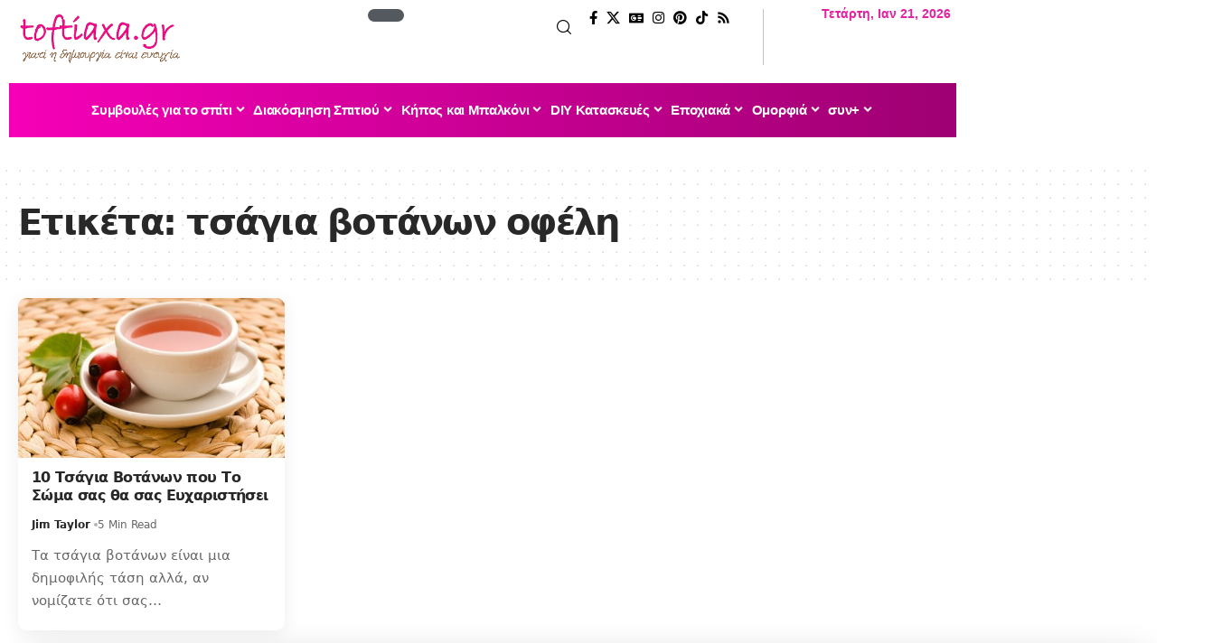

--- FILE ---
content_type: text/html; charset=UTF-8
request_url: https://toftiaxa.gr/tag/%CF%84%CF%83%CE%AC%CE%B3%CE%B9%CE%B1-%CE%B2%CE%BF%CF%84%CE%AC%CE%BD%CF%89%CE%BD-%CE%BF%CF%86%CE%AD%CE%BB%CE%B7
body_size: 34878
content:
<!DOCTYPE html>
<html lang="el" prefix="og: https://ogp.me/ns#">
<head><meta charset="UTF-8" /><script>if(navigator.userAgent.match(/MSIE|Internet Explorer/i)||navigator.userAgent.match(/Trident\/7\..*?rv:11/i)){var href=document.location.href;if(!href.match(/[?&]nowprocket/)){if(href.indexOf("?")==-1){if(href.indexOf("#")==-1){document.location.href=href+"?nowprocket=1"}else{document.location.href=href.replace("#","?nowprocket=1#")}}else{if(href.indexOf("#")==-1){document.location.href=href+"&nowprocket=1"}else{document.location.href=href.replace("#","&nowprocket=1#")}}}}</script><script>(()=>{class RocketLazyLoadScripts{constructor(){this.v="1.2.5.1",this.triggerEvents=["keydown","mousedown","mousemove","touchmove","touchstart","touchend","wheel"],this.userEventHandler=this.t.bind(this),this.touchStartHandler=this.i.bind(this),this.touchMoveHandler=this.o.bind(this),this.touchEndHandler=this.h.bind(this),this.clickHandler=this.u.bind(this),this.interceptedClicks=[],this.interceptedClickListeners=[],this.l(this),window.addEventListener("pageshow",(t=>{this.persisted=t.persisted,this.everythingLoaded&&this.m()})),document.addEventListener("DOMContentLoaded",(()=>{this.p()})),this.delayedScripts={normal:[],async:[],defer:[]},this.trash=[],this.allJQueries=[]}k(t){document.hidden?t.t():(this.triggerEvents.forEach((e=>window.addEventListener(e,t.userEventHandler,{passive:!0}))),window.addEventListener("touchstart",t.touchStartHandler,{passive:!0}),window.addEventListener("mousedown",t.touchStartHandler),document.addEventListener("visibilitychange",t.userEventHandler))}_(){this.triggerEvents.forEach((t=>window.removeEventListener(t,this.userEventHandler,{passive:!0}))),document.removeEventListener("visibilitychange",this.userEventHandler)}i(t){"HTML"!==t.target.tagName&&(window.addEventListener("touchend",this.touchEndHandler),window.addEventListener("mouseup",this.touchEndHandler),window.addEventListener("touchmove",this.touchMoveHandler,{passive:!0}),window.addEventListener("mousemove",this.touchMoveHandler),t.target.addEventListener("click",this.clickHandler),this.L(t.target,!0),this.M(t.target,"onclick","rocket-onclick"),this.C())}o(t){window.removeEventListener("touchend",this.touchEndHandler),window.removeEventListener("mouseup",this.touchEndHandler),window.removeEventListener("touchmove",this.touchMoveHandler,{passive:!0}),window.removeEventListener("mousemove",this.touchMoveHandler),t.target.removeEventListener("click",this.clickHandler),this.L(t.target,!1),this.M(t.target,"rocket-onclick","onclick"),this.O()}h(){window.removeEventListener("touchend",this.touchEndHandler),window.removeEventListener("mouseup",this.touchEndHandler),window.removeEventListener("touchmove",this.touchMoveHandler,{passive:!0}),window.removeEventListener("mousemove",this.touchMoveHandler)}u(t){t.target.removeEventListener("click",this.clickHandler),this.L(t.target,!1),this.M(t.target,"rocket-onclick","onclick"),this.interceptedClicks.push(t),t.preventDefault(),t.stopPropagation(),t.stopImmediatePropagation(),this.O()}D(){window.removeEventListener("touchstart",this.touchStartHandler,{passive:!0}),window.removeEventListener("mousedown",this.touchStartHandler),this.interceptedClicks.forEach((t=>{t.target.dispatchEvent(new MouseEvent("click",{view:t.view,bubbles:!0,cancelable:!0}))}))}l(t){EventTarget.prototype.addEventListenerBase=EventTarget.prototype.addEventListener,EventTarget.prototype.addEventListener=function(e,i,o){"click"!==e||t.windowLoaded||i===t.clickHandler||t.interceptedClickListeners.push({target:this,func:i,options:o}),(this||window).addEventListenerBase(e,i,o)}}L(t,e){this.interceptedClickListeners.forEach((i=>{i.target===t&&(e?t.removeEventListener("click",i.func,i.options):t.addEventListener("click",i.func,i.options))})),t.parentNode!==document.documentElement&&this.L(t.parentNode,e)}S(){return new Promise((t=>{this.T?this.O=t:t()}))}C(){this.T=!0}O(){this.T=!1}M(t,e,i){t.hasAttribute&&t.hasAttribute(e)&&(event.target.setAttribute(i,event.target.getAttribute(e)),event.target.removeAttribute(e))}t(){this._(this),"loading"===document.readyState?document.addEventListener("DOMContentLoaded",this.R.bind(this)):this.R()}p(){let t=[];document.querySelectorAll("script[type=rocketlazyloadscript][data-rocket-src]").forEach((e=>{let i=e.getAttribute("data-rocket-src");if(i&&0!==i.indexOf("data:")){0===i.indexOf("//")&&(i=location.protocol+i);try{const o=new URL(i).origin;o!==location.origin&&t.push({src:o,crossOrigin:e.crossOrigin||"module"===e.getAttribute("data-rocket-type")})}catch(t){}}})),t=[...new Map(t.map((t=>[JSON.stringify(t),t]))).values()],this.j(t,"preconnect")}async R(){this.lastBreath=Date.now(),this.P(this),this.F(this),this.q(),this.A(),this.I(),await this.U(this.delayedScripts.normal),await this.U(this.delayedScripts.defer),await this.U(this.delayedScripts.async);try{await this.W(),await this.H(this),await this.J()}catch(t){console.error(t)}window.dispatchEvent(new Event("rocket-allScriptsLoaded")),this.everythingLoaded=!0,this.S().then((()=>{this.D()})),this.N()}A(){document.querySelectorAll("script[type=rocketlazyloadscript]").forEach((t=>{t.hasAttribute("data-rocket-src")?t.hasAttribute("async")&&!1!==t.async?this.delayedScripts.async.push(t):t.hasAttribute("defer")&&!1!==t.defer||"module"===t.getAttribute("data-rocket-type")?this.delayedScripts.defer.push(t):this.delayedScripts.normal.push(t):this.delayedScripts.normal.push(t)}))}async B(t){if(await this.G(),!0!==t.noModule||!("noModule"in HTMLScriptElement.prototype))return new Promise((e=>{let i;function o(){(i||t).setAttribute("data-rocket-status","executed"),e()}try{if(navigator.userAgent.indexOf("Firefox/")>0||""===navigator.vendor)i=document.createElement("script"),[...t.attributes].forEach((t=>{let e=t.nodeName;"type"!==e&&("data-rocket-type"===e&&(e="type"),"data-rocket-src"===e&&(e="src"),i.setAttribute(e,t.nodeValue))})),t.text&&(i.text=t.text),i.hasAttribute("src")?(i.addEventListener("load",o),i.addEventListener("error",(function(){i.setAttribute("data-rocket-status","failed"),e()})),setTimeout((()=>{i.isConnected||e()}),1)):(i.text=t.text,o()),t.parentNode.replaceChild(i,t);else{const i=t.getAttribute("data-rocket-type"),n=t.getAttribute("data-rocket-src");i?(t.type=i,t.removeAttribute("data-rocket-type")):t.removeAttribute("type"),t.addEventListener("load",o),t.addEventListener("error",(function(){t.setAttribute("data-rocket-status","failed"),e()})),n?(t.removeAttribute("data-rocket-src"),t.src=n):t.src="data:text/javascript;base64,"+window.btoa(unescape(encodeURIComponent(t.text)))}}catch(i){t.setAttribute("data-rocket-status","failed"),e()}}));t.setAttribute("data-rocket-status","skipped")}async U(t){const e=t.shift();return e&&e.isConnected?(await this.B(e),this.U(t)):Promise.resolve()}I(){this.j([...this.delayedScripts.normal,...this.delayedScripts.defer,...this.delayedScripts.async],"preload")}j(t,e){var i=document.createDocumentFragment();t.forEach((t=>{const o=t.getAttribute&&t.getAttribute("data-rocket-src")||t.src;if(o){const n=document.createElement("link");n.href=o,n.rel=e,"preconnect"!==e&&(n.as="script"),t.getAttribute&&"module"===t.getAttribute("data-rocket-type")&&(n.crossOrigin=!0),t.crossOrigin&&(n.crossOrigin=t.crossOrigin),t.integrity&&(n.integrity=t.integrity),i.appendChild(n),this.trash.push(n)}})),document.head.appendChild(i)}P(t){let e={};function i(i,o){return e[o].eventsToRewrite.indexOf(i)>=0&&!t.everythingLoaded?"rocket-"+i:i}function o(t,o){!function(t){e[t]||(e[t]={originalFunctions:{add:t.addEventListener,remove:t.removeEventListener},eventsToRewrite:[]},t.addEventListener=function(){arguments[0]=i(arguments[0],t),e[t].originalFunctions.add.apply(t,arguments)},t.removeEventListener=function(){arguments[0]=i(arguments[0],t),e[t].originalFunctions.remove.apply(t,arguments)})}(t),e[t].eventsToRewrite.push(o)}function n(e,i){let o=e[i];e[i]=null,Object.defineProperty(e,i,{get:()=>o||function(){},set(n){t.everythingLoaded?o=n:e["rocket"+i]=o=n}})}o(document,"DOMContentLoaded"),o(window,"DOMContentLoaded"),o(window,"load"),o(window,"pageshow"),o(document,"readystatechange"),n(document,"onreadystatechange"),n(window,"onload"),n(window,"onpageshow")}F(t){let e;function i(e){return t.everythingLoaded?e:e.split(" ").map((t=>"load"===t||0===t.indexOf("load.")?"rocket-jquery-load":t)).join(" ")}function o(o){if(o&&o.fn&&!t.allJQueries.includes(o)){o.fn.ready=o.fn.init.prototype.ready=function(e){return t.domReadyFired?e.bind(document)(o):document.addEventListener("rocket-DOMContentLoaded",(()=>e.bind(document)(o))),o([])};const e=o.fn.on;o.fn.on=o.fn.init.prototype.on=function(){return this[0]===window&&("string"==typeof arguments[0]||arguments[0]instanceof String?arguments[0]=i(arguments[0]):"object"==typeof arguments[0]&&Object.keys(arguments[0]).forEach((t=>{const e=arguments[0][t];delete arguments[0][t],arguments[0][i(t)]=e}))),e.apply(this,arguments),this},t.allJQueries.push(o)}e=o}o(window.jQuery),Object.defineProperty(window,"jQuery",{get:()=>e,set(t){o(t)}})}async H(t){const e=document.querySelector("script[data-webpack]");e&&(await async function(){return new Promise((t=>{e.addEventListener("load",t),e.addEventListener("error",t)}))}(),await t.K(),await t.H(t))}async W(){this.domReadyFired=!0,await this.G(),document.dispatchEvent(new Event("rocket-readystatechange")),await this.G(),document.rocketonreadystatechange&&document.rocketonreadystatechange(),await this.G(),document.dispatchEvent(new Event("rocket-DOMContentLoaded")),await this.G(),window.dispatchEvent(new Event("rocket-DOMContentLoaded"))}async J(){await this.G(),document.dispatchEvent(new Event("rocket-readystatechange")),await this.G(),document.rocketonreadystatechange&&document.rocketonreadystatechange(),await this.G(),window.dispatchEvent(new Event("rocket-load")),await this.G(),window.rocketonload&&window.rocketonload(),await this.G(),this.allJQueries.forEach((t=>t(window).trigger("rocket-jquery-load"))),await this.G();const t=new Event("rocket-pageshow");t.persisted=this.persisted,window.dispatchEvent(t),await this.G(),window.rocketonpageshow&&window.rocketonpageshow({persisted:this.persisted}),this.windowLoaded=!0}m(){document.onreadystatechange&&document.onreadystatechange(),window.onload&&window.onload(),window.onpageshow&&window.onpageshow({persisted:this.persisted})}q(){const t=new Map;document.write=document.writeln=function(e){const i=document.currentScript;i||console.error("WPRocket unable to document.write this: "+e);const o=document.createRange(),n=i.parentElement;let s=t.get(i);void 0===s&&(s=i.nextSibling,t.set(i,s));const c=document.createDocumentFragment();o.setStart(c,0),c.appendChild(o.createContextualFragment(e)),n.insertBefore(c,s)}}async G(){Date.now()-this.lastBreath>45&&(await this.K(),this.lastBreath=Date.now())}async K(){return document.hidden?new Promise((t=>setTimeout(t))):new Promise((t=>requestAnimationFrame(t)))}N(){this.trash.forEach((t=>t.remove()))}static run(){const t=new RocketLazyLoadScripts;t.k(t)}}RocketLazyLoadScripts.run()})();</script>
    
    <meta http-equiv="X-UA-Compatible" content="IE=edge" />
	<meta name="viewport" content="width=device-width, initial-scale=1.0" />
    <link rel="profile" href="https://gmpg.org/xfn/11" />
	<link rel="preload" href="https://toftiaxa.gr/wp-content/plugins/rate-my-post/public/css/fonts/ratemypost.ttf" type="font/ttf" as="font" crossorigin="anonymous">
<!-- Search Engine Optimization by Rank Math - https://rankmath.com/ -->
<title>τσάγια βοτάνων οφέλη | Toftiaxa.gr</title>
<meta name="description" content="Όλα και τα άρθρα και τα νέα για τσάγια βοτάνων οφέλη -"/>
<meta name="robots" content="follow, index, max-snippet:-1, max-video-preview:-1, max-image-preview:large"/>
<link rel="canonical" href="https://toftiaxa.gr/tag/%cf%84%cf%83%ce%ac%ce%b3%ce%b9%ce%b1-%ce%b2%ce%bf%cf%84%ce%ac%ce%bd%cf%89%ce%bd-%ce%bf%cf%86%ce%ad%ce%bb%ce%b7" />
<meta property="og:locale" content="el_GR" />
<meta property="og:type" content="article" />
<meta property="og:title" content="τσάγια βοτάνων οφέλη | Toftiaxa.gr" />
<meta property="og:description" content="Όλα και τα άρθρα και τα νέα για τσάγια βοτάνων οφέλη -" />
<meta property="og:url" content="https://toftiaxa.gr/tag/%cf%84%cf%83%ce%ac%ce%b3%ce%b9%ce%b1-%ce%b2%ce%bf%cf%84%ce%ac%ce%bd%cf%89%ce%bd-%ce%bf%cf%86%ce%ad%ce%bb%ce%b7" />
<meta property="og:site_name" content="Toftiaxa.gr – Διακόσμηση, Συμβουλές για το σπίτι, DIY, Οργάνωση, Καθαριότητα" />
<meta property="article:publisher" content="https://www.facebook.com/toftiaxa.gr/" />
<meta property="og:image" content="https://toftiaxa.gr/wp-content/uploads/2025/10/toftiaxa.jpg" />
<meta property="og:image:secure_url" content="https://toftiaxa.gr/wp-content/uploads/2025/10/toftiaxa.jpg" />
<meta property="og:image:width" content="1200" />
<meta property="og:image:height" content="628" />
<meta property="og:image:alt" content="toftiaxa.gr - Διακόσμηση - συμβουλές για το σπίτι - DIY" />
<meta property="og:image:type" content="image/jpeg" />
<meta name="twitter:card" content="summary_large_image" />
<meta name="twitter:title" content="τσάγια βοτάνων οφέλη | Toftiaxa.gr" />
<meta name="twitter:description" content="Όλα και τα άρθρα και τα νέα για τσάγια βοτάνων οφέλη -" />
<meta name="twitter:site" content="@@To_ftiaxa_gr" />
<meta name="twitter:image" content="https://toftiaxa.gr/wp-content/uploads/2025/10/toftiaxa.jpg" />
<meta name="twitter:label1" content="Άρθρα" />
<meta name="twitter:data1" content="1" />
<!-- /Rank Math WordPress SEO plugin -->

<link rel="alternate" type="application/rss+xml" title="Ροή RSS &raquo; Toftiaxa.gr" href="https://toftiaxa.gr/feed" />
<link rel="alternate" type="application/rss+xml" title="Ροή Σχολίων &raquo; Toftiaxa.gr" href="https://toftiaxa.gr/comments/feed" />
<script id="wpp-js" src="https://toftiaxa.gr/wp-content/plugins/wordpress-popular-posts/assets/js/wpp.min.js?ver=7.3.6" data-sampling="0" data-sampling-rate="100" data-api-url="https://toftiaxa.gr/wp-json/wordpress-popular-posts" data-post-id="0" data-token="735b161bf5" data-lang="0" data-debug="0"></script>
<link rel="alternate" type="application/rss+xml" title="Ετικέτα ροής Toftiaxa.gr &raquo; τσάγια βοτάνων οφέλη" href="https://toftiaxa.gr/tag/%cf%84%cf%83%ce%ac%ce%b3%ce%b9%ce%b1-%ce%b2%ce%bf%cf%84%ce%ac%ce%bd%cf%89%ce%bd-%ce%bf%cf%86%ce%ad%ce%bb%ce%b7/feed" />
<link rel="alternate" type="application/rss+xml" title="Toftiaxa.gr &raquo; Stories Feed" href="https://toftiaxa.gr/web-stories/feed/"><style id='wp-img-auto-sizes-contain-inline-css'>
img:is([sizes=auto i],[sizes^="auto," i]){contain-intrinsic-size:3000px 1500px}
/*# sourceURL=wp-img-auto-sizes-contain-inline-css */
</style>
<style id='wp-emoji-styles-inline-css'>

	img.wp-smiley, img.emoji {
		display: inline !important;
		border: none !important;
		box-shadow: none !important;
		height: 1em !important;
		width: 1em !important;
		margin: 0 0.07em !important;
		vertical-align: -0.1em !important;
		background: none !important;
		padding: 0 !important;
	}
/*# sourceURL=wp-emoji-styles-inline-css */
</style>
<link rel='stylesheet' id='wp-block-library-css' href='https://toftiaxa.gr/wp-includes/css/dist/block-library/style.min.css?ver=6.9' media='all' />
<style id='classic-theme-styles-inline-css'>
/*! This file is auto-generated */
.wp-block-button__link{color:#fff;background-color:#32373c;border-radius:9999px;box-shadow:none;text-decoration:none;padding:calc(.667em + 2px) calc(1.333em + 2px);font-size:1.125em}.wp-block-file__button{background:#32373c;color:#fff;text-decoration:none}
/*# sourceURL=/wp-includes/css/classic-themes.min.css */
</style>
<link data-minify="1" rel='stylesheet' id='foxiz-elements-css' href='https://toftiaxa.gr/wp-content/cache/min/1/wp-content/plugins/foxiz-core/lib/foxiz-elements/public/style.css?ver=1768854689' media='all' />
<link data-minify="1" rel='stylesheet' id='rate-my-post-css' href='https://toftiaxa.gr/wp-content/cache/min/1/wp-content/plugins/rate-my-post/public/css/rate-my-post.min.css?ver=1768854689' media='all' />
<style id='global-styles-inline-css'>
:root{--wp--preset--aspect-ratio--square: 1;--wp--preset--aspect-ratio--4-3: 4/3;--wp--preset--aspect-ratio--3-4: 3/4;--wp--preset--aspect-ratio--3-2: 3/2;--wp--preset--aspect-ratio--2-3: 2/3;--wp--preset--aspect-ratio--16-9: 16/9;--wp--preset--aspect-ratio--9-16: 9/16;--wp--preset--color--black: #000000;--wp--preset--color--cyan-bluish-gray: #abb8c3;--wp--preset--color--white: #ffffff;--wp--preset--color--pale-pink: #f78da7;--wp--preset--color--vivid-red: #cf2e2e;--wp--preset--color--luminous-vivid-orange: #ff6900;--wp--preset--color--luminous-vivid-amber: #fcb900;--wp--preset--color--light-green-cyan: #7bdcb5;--wp--preset--color--vivid-green-cyan: #00d084;--wp--preset--color--pale-cyan-blue: #8ed1fc;--wp--preset--color--vivid-cyan-blue: #0693e3;--wp--preset--color--vivid-purple: #9b51e0;--wp--preset--gradient--vivid-cyan-blue-to-vivid-purple: linear-gradient(135deg,rgb(6,147,227) 0%,rgb(155,81,224) 100%);--wp--preset--gradient--light-green-cyan-to-vivid-green-cyan: linear-gradient(135deg,rgb(122,220,180) 0%,rgb(0,208,130) 100%);--wp--preset--gradient--luminous-vivid-amber-to-luminous-vivid-orange: linear-gradient(135deg,rgb(252,185,0) 0%,rgb(255,105,0) 100%);--wp--preset--gradient--luminous-vivid-orange-to-vivid-red: linear-gradient(135deg,rgb(255,105,0) 0%,rgb(207,46,46) 100%);--wp--preset--gradient--very-light-gray-to-cyan-bluish-gray: linear-gradient(135deg,rgb(238,238,238) 0%,rgb(169,184,195) 100%);--wp--preset--gradient--cool-to-warm-spectrum: linear-gradient(135deg,rgb(74,234,220) 0%,rgb(151,120,209) 20%,rgb(207,42,186) 40%,rgb(238,44,130) 60%,rgb(251,105,98) 80%,rgb(254,248,76) 100%);--wp--preset--gradient--blush-light-purple: linear-gradient(135deg,rgb(255,206,236) 0%,rgb(152,150,240) 100%);--wp--preset--gradient--blush-bordeaux: linear-gradient(135deg,rgb(254,205,165) 0%,rgb(254,45,45) 50%,rgb(107,0,62) 100%);--wp--preset--gradient--luminous-dusk: linear-gradient(135deg,rgb(255,203,112) 0%,rgb(199,81,192) 50%,rgb(65,88,208) 100%);--wp--preset--gradient--pale-ocean: linear-gradient(135deg,rgb(255,245,203) 0%,rgb(182,227,212) 50%,rgb(51,167,181) 100%);--wp--preset--gradient--electric-grass: linear-gradient(135deg,rgb(202,248,128) 0%,rgb(113,206,126) 100%);--wp--preset--gradient--midnight: linear-gradient(135deg,rgb(2,3,129) 0%,rgb(40,116,252) 100%);--wp--preset--font-size--small: 13px;--wp--preset--font-size--medium: 20px;--wp--preset--font-size--large: 36px;--wp--preset--font-size--x-large: 42px;--wp--preset--spacing--20: 0.44rem;--wp--preset--spacing--30: 0.67rem;--wp--preset--spacing--40: 1rem;--wp--preset--spacing--50: 1.5rem;--wp--preset--spacing--60: 2.25rem;--wp--preset--spacing--70: 3.38rem;--wp--preset--spacing--80: 5.06rem;--wp--preset--shadow--natural: 6px 6px 9px rgba(0, 0, 0, 0.2);--wp--preset--shadow--deep: 12px 12px 50px rgba(0, 0, 0, 0.4);--wp--preset--shadow--sharp: 6px 6px 0px rgba(0, 0, 0, 0.2);--wp--preset--shadow--outlined: 6px 6px 0px -3px rgb(255, 255, 255), 6px 6px rgb(0, 0, 0);--wp--preset--shadow--crisp: 6px 6px 0px rgb(0, 0, 0);}:where(.is-layout-flex){gap: 0.5em;}:where(.is-layout-grid){gap: 0.5em;}body .is-layout-flex{display: flex;}.is-layout-flex{flex-wrap: wrap;align-items: center;}.is-layout-flex > :is(*, div){margin: 0;}body .is-layout-grid{display: grid;}.is-layout-grid > :is(*, div){margin: 0;}:where(.wp-block-columns.is-layout-flex){gap: 2em;}:where(.wp-block-columns.is-layout-grid){gap: 2em;}:where(.wp-block-post-template.is-layout-flex){gap: 1.25em;}:where(.wp-block-post-template.is-layout-grid){gap: 1.25em;}.has-black-color{color: var(--wp--preset--color--black) !important;}.has-cyan-bluish-gray-color{color: var(--wp--preset--color--cyan-bluish-gray) !important;}.has-white-color{color: var(--wp--preset--color--white) !important;}.has-pale-pink-color{color: var(--wp--preset--color--pale-pink) !important;}.has-vivid-red-color{color: var(--wp--preset--color--vivid-red) !important;}.has-luminous-vivid-orange-color{color: var(--wp--preset--color--luminous-vivid-orange) !important;}.has-luminous-vivid-amber-color{color: var(--wp--preset--color--luminous-vivid-amber) !important;}.has-light-green-cyan-color{color: var(--wp--preset--color--light-green-cyan) !important;}.has-vivid-green-cyan-color{color: var(--wp--preset--color--vivid-green-cyan) !important;}.has-pale-cyan-blue-color{color: var(--wp--preset--color--pale-cyan-blue) !important;}.has-vivid-cyan-blue-color{color: var(--wp--preset--color--vivid-cyan-blue) !important;}.has-vivid-purple-color{color: var(--wp--preset--color--vivid-purple) !important;}.has-black-background-color{background-color: var(--wp--preset--color--black) !important;}.has-cyan-bluish-gray-background-color{background-color: var(--wp--preset--color--cyan-bluish-gray) !important;}.has-white-background-color{background-color: var(--wp--preset--color--white) !important;}.has-pale-pink-background-color{background-color: var(--wp--preset--color--pale-pink) !important;}.has-vivid-red-background-color{background-color: var(--wp--preset--color--vivid-red) !important;}.has-luminous-vivid-orange-background-color{background-color: var(--wp--preset--color--luminous-vivid-orange) !important;}.has-luminous-vivid-amber-background-color{background-color: var(--wp--preset--color--luminous-vivid-amber) !important;}.has-light-green-cyan-background-color{background-color: var(--wp--preset--color--light-green-cyan) !important;}.has-vivid-green-cyan-background-color{background-color: var(--wp--preset--color--vivid-green-cyan) !important;}.has-pale-cyan-blue-background-color{background-color: var(--wp--preset--color--pale-cyan-blue) !important;}.has-vivid-cyan-blue-background-color{background-color: var(--wp--preset--color--vivid-cyan-blue) !important;}.has-vivid-purple-background-color{background-color: var(--wp--preset--color--vivid-purple) !important;}.has-black-border-color{border-color: var(--wp--preset--color--black) !important;}.has-cyan-bluish-gray-border-color{border-color: var(--wp--preset--color--cyan-bluish-gray) !important;}.has-white-border-color{border-color: var(--wp--preset--color--white) !important;}.has-pale-pink-border-color{border-color: var(--wp--preset--color--pale-pink) !important;}.has-vivid-red-border-color{border-color: var(--wp--preset--color--vivid-red) !important;}.has-luminous-vivid-orange-border-color{border-color: var(--wp--preset--color--luminous-vivid-orange) !important;}.has-luminous-vivid-amber-border-color{border-color: var(--wp--preset--color--luminous-vivid-amber) !important;}.has-light-green-cyan-border-color{border-color: var(--wp--preset--color--light-green-cyan) !important;}.has-vivid-green-cyan-border-color{border-color: var(--wp--preset--color--vivid-green-cyan) !important;}.has-pale-cyan-blue-border-color{border-color: var(--wp--preset--color--pale-cyan-blue) !important;}.has-vivid-cyan-blue-border-color{border-color: var(--wp--preset--color--vivid-cyan-blue) !important;}.has-vivid-purple-border-color{border-color: var(--wp--preset--color--vivid-purple) !important;}.has-vivid-cyan-blue-to-vivid-purple-gradient-background{background: var(--wp--preset--gradient--vivid-cyan-blue-to-vivid-purple) !important;}.has-light-green-cyan-to-vivid-green-cyan-gradient-background{background: var(--wp--preset--gradient--light-green-cyan-to-vivid-green-cyan) !important;}.has-luminous-vivid-amber-to-luminous-vivid-orange-gradient-background{background: var(--wp--preset--gradient--luminous-vivid-amber-to-luminous-vivid-orange) !important;}.has-luminous-vivid-orange-to-vivid-red-gradient-background{background: var(--wp--preset--gradient--luminous-vivid-orange-to-vivid-red) !important;}.has-very-light-gray-to-cyan-bluish-gray-gradient-background{background: var(--wp--preset--gradient--very-light-gray-to-cyan-bluish-gray) !important;}.has-cool-to-warm-spectrum-gradient-background{background: var(--wp--preset--gradient--cool-to-warm-spectrum) !important;}.has-blush-light-purple-gradient-background{background: var(--wp--preset--gradient--blush-light-purple) !important;}.has-blush-bordeaux-gradient-background{background: var(--wp--preset--gradient--blush-bordeaux) !important;}.has-luminous-dusk-gradient-background{background: var(--wp--preset--gradient--luminous-dusk) !important;}.has-pale-ocean-gradient-background{background: var(--wp--preset--gradient--pale-ocean) !important;}.has-electric-grass-gradient-background{background: var(--wp--preset--gradient--electric-grass) !important;}.has-midnight-gradient-background{background: var(--wp--preset--gradient--midnight) !important;}.has-small-font-size{font-size: var(--wp--preset--font-size--small) !important;}.has-medium-font-size{font-size: var(--wp--preset--font-size--medium) !important;}.has-large-font-size{font-size: var(--wp--preset--font-size--large) !important;}.has-x-large-font-size{font-size: var(--wp--preset--font-size--x-large) !important;}
:where(.wp-block-post-template.is-layout-flex){gap: 1.25em;}:where(.wp-block-post-template.is-layout-grid){gap: 1.25em;}
:where(.wp-block-term-template.is-layout-flex){gap: 1.25em;}:where(.wp-block-term-template.is-layout-grid){gap: 1.25em;}
:where(.wp-block-columns.is-layout-flex){gap: 2em;}:where(.wp-block-columns.is-layout-grid){gap: 2em;}
:root :where(.wp-block-pullquote){font-size: 1.5em;line-height: 1.6;}
/*# sourceURL=global-styles-inline-css */
</style>
<link data-minify="1" rel='stylesheet' id='wordpress-popular-posts-css-css' href='https://toftiaxa.gr/wp-content/cache/min/1/wp-content/plugins/wordpress-popular-posts/assets/css/wpp.css?ver=1768854689' media='all' />
<link data-minify="1" rel='stylesheet' id='ekit-widget-styles-css' href='https://toftiaxa.gr/wp-content/cache/background-css/toftiaxa.gr/wp-content/cache/min/1/wp-content/plugins/elementskit-lite/widgets/init/assets/css/widget-styles.css?ver=1768854689&wpr_t=1768992249' media='all' />
<link data-minify="1" rel='stylesheet' id='ekit-responsive-css' href='https://toftiaxa.gr/wp-content/cache/min/1/wp-content/plugins/elementskit-lite/widgets/init/assets/css/responsive.css?ver=1768854689' media='all' />
<link data-minify="1" rel='stylesheet' id='elementor-icons-css' href='https://toftiaxa.gr/wp-content/cache/min/1/wp-content/plugins/elementor/assets/lib/eicons/css/elementor-icons.min.css?ver=1768854689' media='all' />
<link rel='stylesheet' id='elementor-frontend-css' href='https://toftiaxa.gr/wp-content/plugins/elementor/assets/css/frontend.min.css?ver=3.34.1' media='all' />
<link rel='stylesheet' id='elementor-post-272418-css' href='https://toftiaxa.gr/wp-content/uploads/elementor/css/post-272418.css?ver=1768854689' media='all' />
<link rel='stylesheet' id='elementor-post-290106-css' href='https://toftiaxa.gr/wp-content/uploads/elementor/css/post-290106.css?ver=1768854689' media='all' />
<link rel='stylesheet' id='elementor-post-290110-css' href='https://toftiaxa.gr/wp-content/uploads/elementor/css/post-290110.css?ver=1768854702' media='all' />
<link rel='stylesheet' id='elementor-post-290107-css' href='https://toftiaxa.gr/wp-content/uploads/elementor/css/post-290107.css?ver=1768854689' media='all' />
<link data-minify="1" rel='stylesheet' id='foxiz-main-css' href='https://toftiaxa.gr/wp-content/cache/min/1/wp-content/themes/foxiz/assets/css/main.css?ver=1768854689' media='all' />
<style id='foxiz-main-inline-css'>
:root {--body-family:system-ui, -apple-system, BlinkMacSystemFont, "Segoe UI", Roboto, Oxygen, Ubuntu, Cantarell, "Fira Sans", "Droid Sans", "Helvetica Neue", sans-serif;--body-fweight:400;--body-transform:none;--body-fsize:17px;--h1-family:system-ui, -apple-system, BlinkMacSystemFont, "Segoe UI", Roboto, Oxygen, Ubuntu, Cantarell, "Fira Sans", "Droid Sans", "Helvetica Neue", sans-serif;--h1-fsize:40px;--h1-fspace:-0.04375em;--h2-family:system-ui, -apple-system, BlinkMacSystemFont, "Segoe UI", Roboto, Oxygen, Ubuntu, Cantarell, "Fira Sans", "Droid Sans", "Helvetica Neue", sans-serif;--h2-fsize:30px;--h2-fspace:-0.03333em;--h3-family:system-ui, -apple-system, BlinkMacSystemFont, "Segoe UI", Roboto, Oxygen, Ubuntu, Cantarell, "Fira Sans", "Droid Sans", "Helvetica Neue", sans-serif;--h3-fsize:21px;--h3-fspace:-0.03571em;--h4-family:system-ui, -apple-system, BlinkMacSystemFont, "Segoe UI", Roboto, Oxygen, Ubuntu, Cantarell, "Fira Sans", "Droid Sans", "Helvetica Neue", sans-serif;--h4-fweight:700;--h4-fsize:17px;--h4-fspace:-0.02941em;--h5-family:system-ui, -apple-system, BlinkMacSystemFont, "Segoe UI", Roboto, Oxygen, Ubuntu, Cantarell, "Fira Sans", "Droid Sans", "Helvetica Neue", sans-serif;--h5-fweight:700;--h5-fsize:16px;--h5-fspace:-0.03125em;--h6-family:system-ui, -apple-system, BlinkMacSystemFont, "Segoe UI", Roboto, Oxygen, Ubuntu, Cantarell, "Fira Sans", "Droid Sans", "Helvetica Neue", sans-serif;--h6-fweight:700;--h6-fsize:14px;--h6-fspace:-0.03571em;--cat-family:system-ui, -apple-system, BlinkMacSystemFont, "Segoe UI", Roboto, Oxygen, Ubuntu, Cantarell, "Fira Sans", "Droid Sans", "Helvetica Neue", sans-serif;--cat-fweight:700;--cat-fsize:11px;--meta-family:system-ui, -apple-system, BlinkMacSystemFont, "Segoe UI", Roboto, Oxygen, Ubuntu, Cantarell, "Fira Sans", "Droid Sans", "Helvetica Neue", sans-serif;--meta-fweight:400;--meta-fsize:12px;--meta-b-family:system-ui, -apple-system, BlinkMacSystemFont, "Segoe UI", Roboto, Oxygen, Ubuntu, Cantarell, "Fira Sans", "Droid Sans", "Helvetica Neue", sans-serif;--meta-b-fweight:700;--input-family:system-ui, -apple-system, BlinkMacSystemFont, "Segoe UI", Roboto, Oxygen, Ubuntu, Cantarell, "Fira Sans", "Droid Sans", "Helvetica Neue", sans-serif;--input-fweight:400;--input-fsize:14px;--btn-family:system-ui, -apple-system, BlinkMacSystemFont, "Segoe UI", Roboto, Oxygen, Ubuntu, Cantarell, "Fira Sans", "Droid Sans", "Helvetica Neue", sans-serif;--btn-fweight:700;--btn-fsize:13px;--menu-family:system-ui, -apple-system, BlinkMacSystemFont, "Segoe UI", Roboto, Oxygen, Ubuntu, Cantarell, "Fira Sans", "Droid Sans", "Helvetica Neue", sans-serif;--menu-fweight:700;--menu-fsize:15px;--submenu-family:system-ui, -apple-system, BlinkMacSystemFont, "Segoe UI", Roboto, Oxygen, Ubuntu, Cantarell, "Fira Sans", "Droid Sans", "Helvetica Neue", sans-serif;--submenu-fweight:500;--dwidgets-family:system-ui, -apple-system, BlinkMacSystemFont, "Segoe UI", Roboto, Oxygen, Ubuntu, Cantarell, "Fira Sans", "Droid Sans", "Helvetica Neue", sans-serif;--dwidgets-fweight:700;--headline-family:system-ui, -apple-system, BlinkMacSystemFont, "Segoe UI", Roboto, Oxygen, Ubuntu, Cantarell, "Fira Sans", "Droid Sans", "Helvetica Neue", sans-serif;--headline-fweight:900;--headline-fsize:52px;--headline-fspace:-0.03846em;--tagline-family:system-ui, -apple-system, BlinkMacSystemFont, "Segoe UI", Roboto, Oxygen, Ubuntu, Cantarell, "Fira Sans", "Droid Sans", "Helvetica Neue", sans-serif;--tagline-fweight:400;--tagline-fsize:24px;--heading-family:system-ui, -apple-system, BlinkMacSystemFont, "Segoe UI", Roboto, Oxygen, Ubuntu, Cantarell, "Fira Sans", "Droid Sans", "Helvetica Neue", sans-serif;--heading-fweight:700;--subheading-family:system-ui, -apple-system, BlinkMacSystemFont, "Segoe UI", Roboto, Oxygen, Ubuntu, Cantarell, "Fira Sans", "Droid Sans", "Helvetica Neue", sans-serif;--subheading-fweight:400;--quote-family:system-ui, -apple-system, BlinkMacSystemFont, "Segoe UI", Roboto, Oxygen, Ubuntu, Cantarell, "Fira Sans", "Droid Sans", "Helvetica Neue", sans-serif;--quote-fweight:700;--quote-fstyle:italic;--excerpt-family:system-ui, -apple-system, BlinkMacSystemFont, "Segoe UI", Roboto, Oxygen, Ubuntu, Cantarell, "Fira Sans", "Droid Sans", "Helvetica Neue", sans-serif;--excerpt-fweight:400;--excerpt-fsize:15px;--bcrumb-family:system-ui, -apple-system, BlinkMacSystemFont, "Segoe UI", Roboto, Oxygen, Ubuntu, Cantarell, "Fira Sans", "Droid Sans", "Helvetica Neue", sans-serif;--bcrumb-fweight:700;--bcrumb-fsize:13px;--readmore-fsize : 13px;--headline-s-fsize : 48px;--tagline-s-fsize : 22px;}@media (max-width: 1024px) {body {--body-fsize : 16px;--h1-fsize : 34px;--h2-fsize : 26px;--h3-fsize : 20px;--h4-fsize : 16px;--h5-fsize : 15px;--h6-fsize : 13px;--cat-fsize : 10px;--meta-fsize : 11px;--readmore-fsize : 12px;--input-fsize : 14px;--btn-fsize : 12px;--bcrumb-fsize : 12px;--excerpt-fsize : 14px;--headline-fsize : 36px;--headline-s-fsize : 36px;--tagline-fsize : 18px;--tagline-s-fsize : 18px;}}@media (max-width: 767px) {body {--body-fsize : 15px;--h1-fsize : 28px;--h2-fsize : 22px;--h3-fsize : 19px;--h4-fsize : 15px;--h5-fsize : 15px;--h6-fsize : 13px;--cat-fsize : 10px;--meta-fsize : 11px;--readmore-fsize : 12px;--input-fsize : 14px;--btn-fsize : 12px;--bcrumb-fsize : 11px;--excerpt-fsize : 13px;--headline-fsize : 30px;--headline-s-fsize : 30px;--tagline-fsize : 18px;--tagline-s-fsize : 18px;}}:root {--g-color :#f43883;--g-color-90 :#f43883e6;--dark-accent :#001325;--dark-accent-90 :#001325e6;--dark-accent-0 :#00132500;--hyperlink-color :#f43883;}[data-theme="dark"], .light-scheme {--solid-white :#001325;--dark-accent :#001325;--dark-accent-90 :#001325e6;--dark-accent-0 :#00132500;}[data-theme="dark"].is-hd-4 {--nav-bg: #191c20;--nav-bg-from: #191c20;--nav-bg-to: #191c20;--nav-bg-glass: #191c2011;--nav-bg-glass-from: #191c2011;--nav-bg-glass-to: #191c2011;}[data-theme="dark"].is-hd-5, [data-theme="dark"].is-hd-5:not(.sticky-on) {--nav-bg: #191c20;--nav-bg-from: #191c20;--nav-bg-to: #191c20;--nav-bg-glass: #191c2011;--nav-bg-glass-from: #191c2011;--nav-bg-glass-to: #191c2011;}:root {--mbnav-bg: #000000;--mbnav-bg-from: #000000;--mbnav-bg-to: #000000;--mbnav-bg-glass: #000000bb;--mbnav-bg-glass-from: #000000bb;--mbnav-bg-glass-to: #000000bb;--submbnav-bg: #1e2537;--submbnav-bg-from: #1e2537;--submbnav-bg-to: #0b0c0f;--mbnav-color :#ffffff;--submbnav-color :#ffffff;--submbnav-color-10 :#ffffff1a;}[data-theme="dark"] {--mbnav-bg: #000000;--mbnav-bg-from: #000000;--mbnav-bg-to: #000000;--mbnav-bg-glass: #00000011;--mbnav-bg-glass-from: #00000011;--mbnav-bg-glass-to: #00000011;--submbnav-bg: #1e2537;--submbnav-bg-from: #1e2537;--submbnav-bg-to: #0b0c0f;--mbnav-color :#ffffff;--submbnav-color :#ffffff;}:root {--topad-spacing :15px;--round-3 :9px;--round-5 :12px;--round-7 :17px;--hyperlink-color :#f43883;--hyperlink-line-color :#e835be;--s-content-width : 760px;--max-width-wo-sb : 840px;--s10-feat-ratio :45%;--s11-feat-ratio :45%;--toc-bg :#f4e8ee;--login-popup-w : 350px;}[data-theme="dark"], .light-scheme {--hyperlink-color :#f43883;--hyperlink-line-color :#e835be; }.p-readmore { font-family:Roboto, Arial, Helvetica, sans-serif;}.mobile-menu > li > a  { font-family:Epilogue;font-weight:400;font-size:14px;}.mobile-menu .sub-menu a, .logged-mobile-menu a { font-family:Epilogue;font-weight:700;font-size:15px;}.mobile-qview a { font-family:Epilogue;font-weight:700;font-size:13px;}.search-header:before { background-repeat : no-repeat;background-size : cover;background-image : var(--wpr-bg-9cc907e6-95ad-47e2-8523-b74e6d695903);background-attachment : scroll;background-position : center center;}[data-theme="dark"] .search-header:before { background-repeat : no-repeat;background-size : cover;background-attachment : scroll;background-position : center center;}#amp-mobile-version-switcher { display: none; }.mobile-menu .sub-menu > * {flex: 0 0 100%}.live-tag:after { content: "Live Updates: " }
/*# sourceURL=foxiz-main-inline-css */
</style>
<link data-minify="1" rel='stylesheet' id='foxiz-print-css' href='https://toftiaxa.gr/wp-content/cache/min/1/wp-content/themes/foxiz/assets/css/print.css?ver=1768854689' media='all' />
<link rel='stylesheet' id='foxiz-style-css' href='https://toftiaxa.gr/wp-content/themes/foxiz/style.css?ver=2.7.0' media='all' />
<style id='rocket-lazyload-inline-css'>
.rll-youtube-player{position:relative;padding-bottom:56.23%;height:0;overflow:hidden;max-width:100%;}.rll-youtube-player:focus-within{outline: 2px solid currentColor;outline-offset: 5px;}.rll-youtube-player iframe{position:absolute;top:0;left:0;width:100%;height:100%;z-index:100;background:0 0}.rll-youtube-player img{bottom:0;display:block;left:0;margin:auto;max-width:100%;width:100%;position:absolute;right:0;top:0;border:none;height:auto;-webkit-transition:.4s all;-moz-transition:.4s all;transition:.4s all}.rll-youtube-player img:hover{-webkit-filter:brightness(75%)}.rll-youtube-player .play{height:100%;width:100%;left:0;top:0;position:absolute;background:var(--wpr-bg-14c93391-c0ae-4f2b-91a9-94560b565eae) no-repeat center;background-color: transparent !important;cursor:pointer;border:none;}.wp-embed-responsive .wp-has-aspect-ratio .rll-youtube-player{position:absolute;padding-bottom:0;width:100%;height:100%;top:0;bottom:0;left:0;right:0}
/*# sourceURL=rocket-lazyload-inline-css */
</style>
<script type="rocketlazyloadscript" data-rocket-src="https://toftiaxa.gr/wp-includes/js/jquery/jquery.min.js?ver=3.7.1" id="jquery-core-js" defer></script>
<script type="rocketlazyloadscript" data-rocket-src="https://toftiaxa.gr/wp-includes/js/jquery/jquery-migrate.min.js?ver=3.4.1" id="jquery-migrate-js" defer></script>
<link rel="https://api.w.org/" href="https://toftiaxa.gr/wp-json/" /><link rel="alternate" title="JSON" type="application/json" href="https://toftiaxa.gr/wp-json/wp/v2/tags/6657" /><link rel="EditURI" type="application/rsd+xml" title="RSD" href="https://toftiaxa.gr/xmlrpc.php?rsd" />
<meta name="generator" content="WordPress 6.9" />
  <script type="rocketlazyloadscript" data-minify="1" data-rocket-src="https://toftiaxa.gr/wp-content/cache/min/1/sdks/web/v16/OneSignalSDK.page.js?ver=1768854400" defer></script>
  <script type="rocketlazyloadscript">
          window.OneSignalDeferred = window.OneSignalDeferred || [];
          OneSignalDeferred.push(async function(OneSignal) {
            await OneSignal.init({
              appId: "1b4e7ed8-d587-401f-8e48-ae395fc6e382",
              serviceWorkerOverrideForTypical: true,
              path: "https://toftiaxa.gr/wp-content/plugins/onesignal-free-web-push-notifications/sdk_files/",
              serviceWorkerParam: { scope: "/wp-content/plugins/onesignal-free-web-push-notifications/sdk_files/push/onesignal/" },
              serviceWorkerPath: "OneSignalSDKWorker.js",
            });
          });

          // Unregister the legacy OneSignal service worker to prevent scope conflicts
          if (navigator.serviceWorker) {
            navigator.serviceWorker.getRegistrations().then((registrations) => {
              // Iterate through all registered service workers
              registrations.forEach((registration) => {
                // Check the script URL to identify the specific service worker
                if (registration.active && registration.active.scriptURL.includes('OneSignalSDKWorker.js.php')) {
                  // Unregister the service worker
                  registration.unregister().then((success) => {
                    if (success) {
                      console.log('OneSignalSW: Successfully unregistered:', registration.active.scriptURL);
                    } else {
                      console.log('OneSignalSW: Failed to unregister:', registration.active.scriptURL);
                    }
                  });
                }
              });
            }).catch((error) => {
              console.error('Error fetching service worker registrations:', error);
            });
        }
        </script>
<!-- 88nnd4crj7 -->

<!-- Google tag (gtag.js) -->
<script type="rocketlazyloadscript" async data-rocket-src="https://www.googletagmanager.com/gtag/js?id=G-20N1EX2JHP"></script>
<script type="rocketlazyloadscript">
  window.dataLayer = window.dataLayer || [];
  function gtag(){dataLayer.push(arguments);}
  gtag('js', new Date());

  gtag('config', 'G-20N1EX2JHP');
</script>

<script type="rocketlazyloadscript" async data-rocket-src="https://pagead2.googlesyndication.com/pagead/js/adsbygoogle.js?client=ca-pub-5469307295641921"
     crossorigin="anonymous"></script>

<!-- InMobi Choice. Consent Manager Tag v3.0 (for TCF 2.2) -->
<script type="rocketlazyloadscript" data-rocket-type="text/javascript" async=true>
(function() {
  var host = window.location.hostname;
  var element = document.createElement('script');
  var firstScript = document.getElementsByTagName('script')[0];
  var url = 'https://cmp.inmobi.com'
    .concat('/choice/', 'X7KgnnA-Z-HXb', '/', host, '/choice.js?tag_version=V3');
  var uspTries = 0;
  var uspTriesLimit = 3;
  element.async = true;
  element.type = 'text/javascript';
  element.src = url;

  firstScript.parentNode.insertBefore(element, firstScript);

  function makeStub() {
    var TCF_LOCATOR_NAME = '__tcfapiLocator';
    var queue = [];
    var win = window;
    var cmpFrame;

    function addFrame() {
      var doc = win.document;
      var otherCMP = !!(win.frames[TCF_LOCATOR_NAME]);

      if (!otherCMP) {
        if (doc.body) {
          var iframe = doc.createElement('iframe');

          iframe.style.cssText = 'display:none';
          iframe.name = TCF_LOCATOR_NAME;
          doc.body.appendChild(iframe);
        } else {
          setTimeout(addFrame, 5);
        }
      }
      return !otherCMP;
    }

    function tcfAPIHandler() {
      var gdprApplies;
      var args = arguments;

      if (!args.length) {
        return queue;
      } else if (args[0] === 'setGdprApplies') {
        if (
          args.length > 3 &&
          args[2] === 2 &&
          typeof args[3] === 'boolean'
        ) {
          gdprApplies = args[3];
          if (typeof args[2] === 'function') {
            args[2]('set', true);
          }
        }
      } else if (args[0] === 'ping') {
        var retr = {
          gdprApplies: gdprApplies,
          cmpLoaded: false,
          cmpStatus: 'stub'
        };

        if (typeof args[2] === 'function') {
          args[2](retr);
        }
      } else {
        if(args[0] === 'init' && typeof args[3] === 'object') {
          args[3] = Object.assign(args[3], { tag_version: 'V3' });
        }
        queue.push(args);
      }
    }

    function postMessageEventHandler(event) {
      var msgIsString = typeof event.data === 'string';
      var json = {};

      try {
        if (msgIsString) {
          json = JSON.parse(event.data);
        } else {
          json = event.data;
        }
      } catch (ignore) {}

      var payload = json.__tcfapiCall;

      if (payload) {
        window.__tcfapi(
          payload.command,
          payload.version,
          function(retValue, success) {
            var returnMsg = {
              __tcfapiReturn: {
                returnValue: retValue,
                success: success,
                callId: payload.callId
              }
            };
            if (msgIsString) {
              returnMsg = JSON.stringify(returnMsg);
            }
            if (event && event.source && event.source.postMessage) {
              event.source.postMessage(returnMsg, '*');
            }
          },
          payload.parameter
        );
      }
    }

    while (win) {
      try {
        if (win.frames[TCF_LOCATOR_NAME]) {
          cmpFrame = win;
          break;
        }
      } catch (ignore) {}

      if (win === window.top) {
        break;
      }
      win = win.parent;
    }
    if (!cmpFrame) {
      addFrame();
      win.__tcfapi = tcfAPIHandler;
      win.addEventListener('message', postMessageEventHandler, false);
    }
  };

  makeStub();

  function makeGppStub() {
    const CMP_ID = 10;
    const SUPPORTED_APIS = [
      '2:tcfeuv2',
      '6:uspv1',
      '7:usnatv1',
      '8:usca',
      '9:usvav1',
      '10:uscov1',
      '11:usutv1',
      '12:usctv1'
    ];

    window.__gpp_addFrame = function (n) {
      if (!window.frames[n]) {
        if (document.body) {
          var i = document.createElement("iframe");
          i.style.cssText = "display:none";
          i.name = n;
          document.body.appendChild(i);
        } else {
          window.setTimeout(window.__gpp_addFrame, 10, n);
        }
      }
    };
    window.__gpp_stub = function () {
      var b = arguments;
      __gpp.queue = __gpp.queue || [];
      __gpp.events = __gpp.events || [];

      if (!b.length || (b.length == 1 && b[0] == "queue")) {
        return __gpp.queue;
      }

      if (b.length == 1 && b[0] == "events") {
        return __gpp.events;
      }

      var cmd = b[0];
      var clb = b.length > 1 ? b[1] : null;
      var par = b.length > 2 ? b[2] : null;
      if (cmd === "ping") {
        clb(
          {
            gppVersion: "1.1", // must be “Version.Subversion”, current: “1.1”
            cmpStatus: "stub", // possible values: stub, loading, loaded, error
            cmpDisplayStatus: "hidden", // possible values: hidden, visible, disabled
            signalStatus: "not ready", // possible values: not ready, ready
            supportedAPIs: SUPPORTED_APIS, // list of supported APIs
            cmpId: CMP_ID, // IAB assigned CMP ID, may be 0 during stub/loading
            sectionList: [],
            applicableSections: [-1],
            gppString: "",
            parsedSections: {},
          },
          true
        );
      } else if (cmd === "addEventListener") {
        if (!("lastId" in __gpp)) {
          __gpp.lastId = 0;
        }
        __gpp.lastId++;
        var lnr = __gpp.lastId;
        __gpp.events.push({
          id: lnr,
          callback: clb,
          parameter: par,
        });
        clb(
          {
            eventName: "listenerRegistered",
            listenerId: lnr, // Registered ID of the listener
            data: true, // positive signal
            pingData: {
              gppVersion: "1.1", // must be “Version.Subversion”, current: “1.1”
              cmpStatus: "stub", // possible values: stub, loading, loaded, error
              cmpDisplayStatus: "hidden", // possible values: hidden, visible, disabled
              signalStatus: "not ready", // possible values: not ready, ready
              supportedAPIs: SUPPORTED_APIS, // list of supported APIs
              cmpId: CMP_ID, // list of supported APIs
              sectionList: [],
              applicableSections: [-1],
              gppString: "",
              parsedSections: {},
            },
          },
          true
        );
      } else if (cmd === "removeEventListener") {
        var success = false;
        for (var i = 0; i < __gpp.events.length; i++) {
          if (__gpp.events[i].id == par) {
            __gpp.events.splice(i, 1);
            success = true;
            break;
          }
        }
        clb(
          {
            eventName: "listenerRemoved",
            listenerId: par, // Registered ID of the listener
            data: success, // status info
            pingData: {
              gppVersion: "1.1", // must be “Version.Subversion”, current: “1.1”
              cmpStatus: "stub", // possible values: stub, loading, loaded, error
              cmpDisplayStatus: "hidden", // possible values: hidden, visible, disabled
              signalStatus: "not ready", // possible values: not ready, ready
              supportedAPIs: SUPPORTED_APIS, // list of supported APIs
              cmpId: CMP_ID, // CMP ID
              sectionList: [],
              applicableSections: [-1],
              gppString: "",
              parsedSections: {},
            },
          },
          true
        );
      } else if (cmd === "hasSection") {
        clb(false, true);
      } else if (cmd === "getSection" || cmd === "getField") {
        clb(null, true);
      }
      //queue all other commands
      else {
        __gpp.queue.push([].slice.apply(b));
      }
    };
    window.__gpp_msghandler = function (event) {
      var msgIsString = typeof event.data === "string";
      try {
        var json = msgIsString ? JSON.parse(event.data) : event.data;
      } catch (e) {
        var json = null;
      }
      if (typeof json === "object" && json !== null && "__gppCall" in json) {
        var i = json.__gppCall;
        window.__gpp(
          i.command,
          function (retValue, success) {
            var returnMsg = {
              __gppReturn: {
                returnValue: retValue,
                success: success,
                callId: i.callId,
              },
            };
            event.source.postMessage(msgIsString ? JSON.stringify(returnMsg) : returnMsg, "*");
          },
          "parameter" in i ? i.parameter : null,
          "version" in i ? i.version : "1.1"
        );
      }
    };
    if (!("__gpp" in window) || typeof window.__gpp !== "function") {
      window.__gpp = window.__gpp_stub;
      window.addEventListener("message", window.__gpp_msghandler, false);
      window.__gpp_addFrame("__gppLocator");
    }
  };

  makeGppStub();

  var uspStubFunction = function() {
    var arg = arguments;
    if (typeof window.__uspapi !== uspStubFunction) {
      setTimeout(function() {
        if (typeof window.__uspapi !== 'undefined') {
          window.__uspapi.apply(window.__uspapi, arg);
        }
      }, 500);
    }
  };

  var checkIfUspIsReady = function() {
    uspTries++;
    if (window.__uspapi === uspStubFunction && uspTries < uspTriesLimit) {
      console.warn('USP is not accessible');
    } else {
      clearInterval(uspInterval);
    }
  };

  if (typeof window.__uspapi === 'undefined') {
    window.__uspapi = uspStubFunction;
    var uspInterval = setInterval(checkIfUspIsReady, 6000);
  }
})();
</script>
<!-- End InMobi Choice. Consent Manager Tag v3.0 (for TCF 2.2) -->


<script type="rocketlazyloadscript" data-rocket-type="text/javascript">
!function(){"use strict";function e(e){var t=!(arguments.length>1&&void 0!==arguments[1])||arguments[1],c=document.createElement("script");c.src=e,t?c.type="module":(c.async=!0,c.type="text/javascript",c.setAttribute("nomodule",""));var n=document.getElementsByTagName("script")[0];n.parentNode.insertBefore(c,n)}!function(t,c){!function(t,c,n){var a,o,r;n.accountId=c,null!==(a=t.marfeel)&&void 0!==a||(t.marfeel={}),null!==(o=(r=t.marfeel).cmd)&&void 0!==o||(r.cmd=[]),t.marfeel.config=n;var i="https://sdk.mrf.io/statics";e("".concat(i,"/marfeel-sdk.js?id=").concat(c),!0),e("".concat(i,"/marfeel-sdk.es5.js?id=").concat(c),!1)}(t,c,arguments.length>2&&void 0!==arguments[2]?arguments[2]:{})}(window,3811,{} /* Config */)}();
</script>

<!-- Pinterest -->
<meta name="p:domain_verify" content="6b670fecf0f354c2a0ef470f1b7d48d5"/>

<!-- ShareThis -->

<script type="rocketlazyloadscript" data-rocket-type='text/javascript' data-rocket-src='https://platform-api.sharethis.com/js/sharethis.js#property=696e87a223b5d8fdb32c3f3d&product=sop' async='async'></script>

            <style id="wpp-loading-animation-styles">@-webkit-keyframes bgslide{from{background-position-x:0}to{background-position-x:-200%}}@keyframes bgslide{from{background-position-x:0}to{background-position-x:-200%}}.wpp-widget-block-placeholder,.wpp-shortcode-placeholder{margin:0 auto;width:60px;height:3px;background:#dd3737;background:linear-gradient(90deg,#dd3737 0%,#571313 10%,#dd3737 100%);background-size:200% auto;border-radius:3px;-webkit-animation:bgslide 1s infinite linear;animation:bgslide 1s infinite linear}</style>
            <meta name="generator" content="Elementor 3.34.1; features: additional_custom_breakpoints; settings: css_print_method-external, google_font-disabled, font_display-swap">
<script type="application/ld+json">{
    "@context": "https://schema.org",
    "@type": "WebSite",
    "@id": "https://toftiaxa.gr/#website",
    "url": "https://toftiaxa.gr/",
    "name": "Toftiaxa.gr",
    "potentialAction": {
        "@type": "SearchAction",
        "target": "https://toftiaxa.gr/?s={search_term_string}",
        "query-input": "required name=search_term_string"
    }
}</script>


<script type="application/ld+json" class="saswp-schema-markup-output">
[{"@context":"https:\/\/schema.org\/","@type":"CollectionPage","@id":"https:\/\/toftiaxa.gr\/tag\/%cf%84%cf%83%ce%ac%ce%b3%ce%b9%ce%b1-%ce%b2%ce%bf%cf%84%ce%ac%ce%bd%cf%89%ce%bd-%ce%bf%cf%86%ce%ad%ce%bb%ce%b7#CollectionPage","headline":"\u03c4\u03c3\u03ac\u03b3\u03b9\u03b1 \u03b2\u03bf\u03c4\u03ac\u03bd\u03c9\u03bd \u03bf\u03c6\u03ad\u03bb\u03b7","description":"","url":"https:\/\/toftiaxa.gr\/tag\/%cf%84%cf%83%ce%ac%ce%b3%ce%b9%ce%b1-%ce%b2%ce%bf%cf%84%ce%ac%ce%bd%cf%89%ce%bd-%ce%bf%cf%86%ce%ad%ce%bb%ce%b7","hasPart":[{"@type":"Article","headline":"10 \u03a4\u03c3\u03ac\u03b3\u03b9\u03b1 \u0392\u03bf\u03c4\u03ac\u03bd\u03c9\u03bd \u03c0\u03bf\u03c5 \u03a4\u03bf \u03a3\u03ce\u03bc\u03b1 \u03c3\u03b1\u03c2 \u03b8\u03b1 \u03c3\u03b1\u03c2 \u0395\u03c5\u03c7\u03b1\u03c1\u03b9\u03c3\u03c4\u03ae\u03c3\u03b5\u03b9","url":"https:\/\/toftiaxa.gr\/2021\/10\/10-tsagia-botanon-pou-to-soma-sas-tha-sas-euxaristisei.html","datePublished":"2021-10-19T18:23:54+03:00","dateModified":"2024-10-12T22:22:37+03:00","mainEntityOfPage":"https:\/\/toftiaxa.gr\/2021\/10\/10-tsagia-botanon-pou-to-soma-sas-tha-sas-euxaristisei.html","author":{"@type":"Person","name":"Jim Taylor","description":"\u0393\u03b5\u03b9\u03b1 \u03c3\u03bf\u03c5 \u03b5\u03af\u03bc\u03b1\u03b9 \u03bf Jim Taylor, \u03bc\u03bf\u03c5 \u03b1\u03c1\u03ad\u03c3\u03b5\u03b9 \u03bd\u03b1 \u03c8\u03ac\u03c7\u03bd\u03c9 \u03ba\u03b1\u03b9 \u03bd\u03b1 \u03b5\u03bd\u03b7\u03bc\u03b5\u03c1\u03ce\u03bd\u03bf\u03bc\u03b1\u03b9 \u03b3\u03b9\u03b1 \u03bf\u03c4\u03b9\u03b4\u03ae\u03c0\u03bf\u03c4\u03b5 \u03bd\u03ad\u03bf \u03ba\u03c5\u03ba\u03bb\u03bf\u03c6\u03bf\u03c1\u03b5\u03af. \u0391\u03b3\u03b1\u03c0\u03ac\u03c9 \u03c4\u03b7\u03bd \u03c4\u03b5\u03c7\u03bd\u03bf\u03bb\u03bf\u03b3\u03af\u03b1 \u03ba\u03b1\u03b9 \u03c4\u03bf lifestyle. \u0391\u03bd \u03b8\u03b5\u03c2 \u03bd\u03b1 \u03b5\u03c0\u03b9\u03ba\u03bf\u03b9\u03bd\u03c9\u03bd\u03ae\u03c3\u03b5\u03b9\u03c2 \u03bc\u03b1\u03b6\u03af \u03bc\u03bf\u03c5 \u03bc\u03c0\u03bf\u03c1\u03b5\u03af\u03c2 \u03c3\u03c4\u03bf mail \u03bc\u03bf\u03c5","url":"https:\/\/toftiaxa.gr\/author\/jim-taylor","sameAs":["https:\/\/www.facebook.com\/profile.php?id=100009111075199&locale=el_GR"],"image":{"@type":"ImageObject","url":"https:\/\/toftiaxa.gr\/wp-content\/uploads\/2024\/08\/jim-150x150.jpg","height":96,"width":96}},"publisher":{"@type":"Organization","name":"Toftiaxa","url":"https:\/\/toftiaxa.gr","logo":{"@type":"ImageObject","url":"https:\/\/toftiaxa.gr\/wp-content\/uploads\/2025\/04\/toftiaxa-logo-600.jpg","width":600,"height":60}},"image":[{"@type":"ImageObject","@id":"https:\/\/toftiaxa.gr\/2021\/10\/10-tsagia-botanon-pou-to-soma-sas-tha-sas-euxaristisei.html#primaryimage","url":"https:\/\/toftiaxa.gr\/wp-content\/uploads\/2021\/10\/10-Tsagia-Botanon-pou-to-Soma-sas-tha-sas-Euxaristisei-6-1200x798.jpg","width":"1200","height":"798","caption":"\u03c4\u03c3\u03ac\u03b3\u03b9\u03b1 \u03b2\u03bf\u03c4\u03ac\u03bd\u03c9\u03bd,\u03c4\u03c3\u03ac\u03b3\u03b9\u03b1 \u03b2\u03bf\u03c4\u03ac\u03bd\u03c9\u03bd \u03bf\u03c6\u03ad\u03bb\u03b7,\u03c3\u03c5\u03bc\u03b2\u03bf\u03c5\u03bb\u03ad\u03c2 \u03b4\u03b9\u03b1\u03c4\u03c1\u03bf\u03c6\u03ae\u03c2,\u03b4\u03b9\u03b1\u03c4\u03c1\u03bf\u03c6\u03ae"},{"@type":"ImageObject","url":"https:\/\/toftiaxa.gr\/wp-content\/uploads\/2021\/10\/10-Tsagia-Botanon-pou-to-Soma-sas-tha-sas-Euxaristisei-6-1200x900.jpg","width":"1200","height":"900","caption":"\u03c4\u03c3\u03ac\u03b3\u03b9\u03b1 \u03b2\u03bf\u03c4\u03ac\u03bd\u03c9\u03bd,\u03c4\u03c3\u03ac\u03b3\u03b9\u03b1 \u03b2\u03bf\u03c4\u03ac\u03bd\u03c9\u03bd \u03bf\u03c6\u03ad\u03bb\u03b7,\u03c3\u03c5\u03bc\u03b2\u03bf\u03c5\u03bb\u03ad\u03c2 \u03b4\u03b9\u03b1\u03c4\u03c1\u03bf\u03c6\u03ae\u03c2,\u03b4\u03b9\u03b1\u03c4\u03c1\u03bf\u03c6\u03ae"},{"@type":"ImageObject","url":"https:\/\/toftiaxa.gr\/wp-content\/uploads\/2021\/10\/10-Tsagia-Botanon-pou-to-Soma-sas-tha-sas-Euxaristisei-6-1200x675.jpg","width":"1200","height":"675","caption":"\u03c4\u03c3\u03ac\u03b3\u03b9\u03b1 \u03b2\u03bf\u03c4\u03ac\u03bd\u03c9\u03bd,\u03c4\u03c3\u03ac\u03b3\u03b9\u03b1 \u03b2\u03bf\u03c4\u03ac\u03bd\u03c9\u03bd \u03bf\u03c6\u03ad\u03bb\u03b7,\u03c3\u03c5\u03bc\u03b2\u03bf\u03c5\u03bb\u03ad\u03c2 \u03b4\u03b9\u03b1\u03c4\u03c1\u03bf\u03c6\u03ae\u03c2,\u03b4\u03b9\u03b1\u03c4\u03c1\u03bf\u03c6\u03ae"},{"@type":"ImageObject","url":"https:\/\/toftiaxa.gr\/wp-content\/uploads\/2021\/10\/10-Tsagia-Botanon-pou-to-Soma-sas-tha-sas-Euxaristisei-6-728x728.jpg","width":"728","height":"728","caption":"\u03c4\u03c3\u03ac\u03b3\u03b9\u03b1 \u03b2\u03bf\u03c4\u03ac\u03bd\u03c9\u03bd,\u03c4\u03c3\u03ac\u03b3\u03b9\u03b1 \u03b2\u03bf\u03c4\u03ac\u03bd\u03c9\u03bd \u03bf\u03c6\u03ad\u03bb\u03b7,\u03c3\u03c5\u03bc\u03b2\u03bf\u03c5\u03bb\u03ad\u03c2 \u03b4\u03b9\u03b1\u03c4\u03c1\u03bf\u03c6\u03ae\u03c2,\u03b4\u03b9\u03b1\u03c4\u03c1\u03bf\u03c6\u03ae"},{"@type":"ImageObject","url":"https:\/\/toftiaxa.gr\/wp-content\/uploads\/2021\/10\/10-Tsagia-Botanon-pou-to-Soma-sas-tha-sas-Euxaristisei-1.jpg","width":728,"height":673},{"@type":"ImageObject","url":"https:\/\/toftiaxa.gr\/wp-content\/uploads\/2021\/10\/10-Tsagia-Botanon-pou-to-Soma-sas-tha-sas-Euxaristisei-2.jpg","width":728,"height":485},{"@type":"ImageObject","url":"https:\/\/toftiaxa.gr\/wp-content\/uploads\/2021\/10\/10-Tsagia-Botanon-pou-to-Soma-sas-tha-sas-Euxaristisei-3.jpg","width":728,"height":502},{"@type":"ImageObject","url":"https:\/\/toftiaxa.gr\/wp-content\/uploads\/2021\/10\/10-Tsagia-Botanon-pou-to-Soma-sas-tha-sas-Euxaristisei-4.jpg","width":728,"height":485},{"@type":"ImageObject","url":"https:\/\/toftiaxa.gr\/wp-content\/uploads\/2021\/10\/10-Tsagia-Botanon-pou-to-Soma-sas-tha-sas-Euxaristisei-5.jpg","width":728,"height":485},{"@type":"ImageObject","url":"https:\/\/toftiaxa.gr\/wp-content\/uploads\/2021\/10\/10-Tsagia-Botanon-pou-to-Soma-sas-tha-sas-Euxaristisei-6.jpg","width":728,"height":484},{"@type":"ImageObject","url":"https:\/\/toftiaxa.gr\/wp-content\/uploads\/2021\/10\/10-Tsagia-Botanon-pou-to-Soma-sas-tha-sas-Euxaristisei-7.jpg","width":728,"height":485},{"@type":"ImageObject","url":"https:\/\/toftiaxa.gr\/wp-content\/uploads\/2021\/10\/10-Tsagia-Botanon-pou-to-Soma-sas-tha-sas-Euxaristisei-8.jpg","width":728,"height":487},{"@type":"ImageObject","url":"https:\/\/toftiaxa.gr\/wp-content\/uploads\/2021\/10\/10-Tsagia-Botanon-pou-to-Soma-sas-tha-sas-Euxaristisei-9.jpg","width":728,"height":485},{"@type":"ImageObject","url":"https:\/\/toftiaxa.gr\/wp-content\/uploads\/2021\/10\/10-Tsagia-Botanon-pou-to-Soma-sas-tha-sas-Euxaristisei-10.jpg","width":728,"height":553}]}]},

{"@context":"https:\/\/schema.org\/","@graph":[{"@context":"https:\/\/schema.org\/","@type":"SiteNavigationElement","@id":"https:\/\/toftiaxa.gr\/#symvoules-gia-to-spiti","name":"\u03a3\u03c5\u03bc\u03b2\u03bf\u03c5\u03bb\u03ad\u03c2 \u03b3\u03b9\u03b1 \u03c4\u03bf \u03c3\u03c0\u03af\u03c4\u03b9","url":"https:\/\/toftiaxa.gr\/category\/organosi-spitiou\/symvoyles-gia-to-spiti"},{"@context":"https:\/\/schema.org\/","@type":"SiteNavigationElement","@id":"https:\/\/toftiaxa.gr\/#kathariotita","name":"\u039a\u03b1\u03b8\u03b1\u03c1\u03b9\u03cc\u03c4\u03b7\u03c4\u03b1","url":"https:\/\/toftiaxa.gr\/category\/organosi-spitiou\/kathariotita"},{"@context":"https:\/\/schema.org\/","@type":"SiteNavigationElement","@id":"https:\/\/toftiaxa.gr\/#organosi-spitou","name":"\u039f\u03c1\u03b3\u03ac\u03bd\u03c9\u03c3\u03b7 \u03c3\u03c0\u03b9\u03c4\u03bf\u03cd","url":"https:\/\/toftiaxa.gr\/category\/organosi-spitiou"},{"@context":"https:\/\/schema.org\/","@type":"SiteNavigationElement","@id":"https:\/\/toftiaxa.gr\/#chrisimes-symvoules","name":"\u03a7\u03c1\u03ae\u03c3\u03b9\u03bc\u03b5\u03c2 \u03a3\u03c5\u03bc\u03b2\u03bf\u03c5\u03bb\u03ad\u03c2","url":"https:\/\/toftiaxa.gr\/category\/%cf%83%cf%85%ce%bc%ce%b2%ce%bf%cf%85%ce%bb%ce%ad%cf%82"},{"@context":"https:\/\/schema.org\/","@type":"SiteNavigationElement","@id":"https:\/\/toftiaxa.gr\/#exypna-kolpa","name":"\u0388\u03be\u03c5\u03c0\u03bd\u03b1 \u039a\u03cc\u03bb\u03c0\u03b1","url":"https:\/\/toftiaxa.gr\/category\/eksypna-kolpa"},{"@context":"https:\/\/schema.org\/","@type":"SiteNavigationElement","@id":"https:\/\/toftiaxa.gr\/#diakosmisi-spitiou","name":"\u0394\u03b9\u03b1\u03ba\u03cc\u03c3\u03bc\u03b7\u03c3\u03b7 \u03a3\u03c0\u03b9\u03c4\u03b9\u03bf\u03cd","url":"https:\/\/toftiaxa.gr\/category\/diakosmisi-spitiou"},{"@context":"https:\/\/schema.org\/","@type":"SiteNavigationElement","@id":"https:\/\/toftiaxa.gr\/#diakosmisi-saloniou","name":"\u0394\u03b9\u03b1\u03ba\u03cc\u03c3\u03bc\u03b7\u03c3\u03b7 \u03c3\u03b1\u03bb\u03bf\u03bd\u03b9\u03bf\u03cd","url":"https:\/\/toftiaxa.gr\/category\/diakosmisi-spitiou\/diakosmisi-saloniou"},{"@context":"https:\/\/schema.org\/","@type":"SiteNavigationElement","@id":"https:\/\/toftiaxa.gr\/#diakosmisi-trapezarias","name":"\u0394\u03b9\u03b1\u03ba\u03cc\u03c3\u03bc\u03b7\u03c3\u03b7 \u03c4\u03c1\u03b1\u03c0\u03b5\u03b6\u03b1\u03c1\u03af\u03b1\u03c2","url":"https:\/\/toftiaxa.gr\/category\/diakosmisi-spitiou\/diakosmisi-trapezarias"},{"@context":"https:\/\/schema.org\/","@type":"SiteNavigationElement","@id":"https:\/\/toftiaxa.gr\/#diakosmisi-krevatokamaras","name":"\u0394\u03b9\u03b1\u03ba\u03cc\u03c3\u03bc\u03b7\u03c3\u03b7 \u03ba\u03c1\u03b5\u03b2\u03b1\u03c4\u03bf\u03ba\u03ac\u03bc\u03b1\u03c1\u03b1\u03c2","url":"https:\/\/toftiaxa.gr\/category\/diakosmisi-spitiou\/diakosmisi-krevatokamaras"},{"@context":"https:\/\/schema.org\/","@type":"SiteNavigationElement","@id":"https:\/\/toftiaxa.gr\/#diakosmisi-kouzinas","name":"\u0394\u03b9\u03b1\u03ba\u03cc\u03c3\u03bc\u03b7\u03c3\u03b7 \u03ba\u03bf\u03c5\u03b6\u03af\u03bd\u03b1\u03c2","url":"https:\/\/toftiaxa.gr\/category\/diakosmisi-spitiou\/diakosmisi-kouzinas"},{"@context":"https:\/\/schema.org\/","@type":"SiteNavigationElement","@id":"https:\/\/toftiaxa.gr\/#diakosmisi-baniou","name":"\u0394\u03b9\u03b1\u03ba\u03cc\u03c3\u03bc\u03b7\u03c3\u03b7 \u03bc\u03c0\u03ac\u03bd\u03b9\u03bf\u03c5","url":"https:\/\/toftiaxa.gr\/category\/diakosmisi-spitiou\/diakosmisi-mpaniou"},{"@context":"https:\/\/schema.org\/","@type":"SiteNavigationElement","@id":"https:\/\/toftiaxa.gr\/#diakosmisi-paidikou-domatiou","name":"\u0394\u03b9\u03b1\u03ba\u03cc\u03c3\u03bc\u03b7\u03c3\u03b7 \u03c0\u03b1\u03b9\u03b4\u03b9\u03ba\u03bf\u03cd \u03b4\u03c9\u03bc\u03b1\u03c4\u03af\u03bf\u03c5","url":"https:\/\/toftiaxa.gr\/category\/diakosmisi-spitiou\/diakosmisi-paidikou-domatiou"},{"@context":"https:\/\/schema.org\/","@type":"SiteNavigationElement","@id":"https:\/\/toftiaxa.gr\/#eisodos-spitiou","name":"\u0395\u03af\u03c3\u03bf\u03b4\u03bf\u03c2 \u03c3\u03c0\u03b9\u03c4\u03b9\u03bf\u03cd","url":"https:\/\/toftiaxa.gr\/category\/diakosmisi-spitiou\/eisodos-spitiou"},{"@context":"https:\/\/schema.org\/","@type":"SiteNavigationElement","@id":"https:\/\/toftiaxa.gr\/#diakosmisi-grafeiou","name":"\u0394\u03b9\u03b1\u03ba\u03cc\u03c3\u03bc\u03b7\u03c3\u03b7 \u03b3\u03c1\u03b1\u03c6\u03b5\u03af\u03bf\u03c5","url":"https:\/\/toftiaxa.gr\/category\/diakosmisi-spitiou\/diakosmisi-grafeiou"},{"@context":"https:\/\/schema.org\/","@type":"SiteNavigationElement","@id":"https:\/\/toftiaxa.gr\/#anakainisi-spitiou","name":"\u0391\u03bd\u03b1\u03ba\u03b1\u03af\u03bd\u03b9\u03c3\u03b7 \u03a3\u03c0\u03b9\u03c4\u03b9\u03bf\u03cd","url":"https:\/\/toftiaxa.gr\/category\/%ce%b1%ce%bd%ce%b1%ce%ba%ce%b1%ce%af%ce%bd%ce%b7%cf%83%ce%b7"},{"@context":"https:\/\/schema.org\/","@type":"SiteNavigationElement","@id":"https:\/\/toftiaxa.gr\/#idees-diakosmisis","name":"\u0399\u03b4\u03ad\u03b5\u03c2 \u0394\u03b9\u03b1\u03ba\u03cc\u03c3\u03bc\u03b7\u03c3\u03b7\u03c2","url":"https:\/\/toftiaxa.gr\/category\/%ce%b9%ce%b4%ce%ad%ce%b5%cf%82-%ce%b4%ce%b9%ce%b1%ce%ba%cf%8c%cf%83%ce%bc%ce%b7%cf%83%ce%b7%cf%82"},{"@context":"https:\/\/schema.org\/","@type":"SiteNavigationElement","@id":"https:\/\/toftiaxa.gr\/#diakosmitika","name":"\u0394\u03b9\u03b1\u03ba\u03bf\u03c3\u03bc\u03b7\u03c4\u03b9\u03ba\u03ac","url":"https:\/\/toftiaxa.gr\/category\/%ce%b4%ce%b9%ce%b1%ce%ba%ce%bf%cf%83%ce%bc%ce%b7%cf%84%ce%b9%ce%ba%ce%ac"},{"@context":"https:\/\/schema.org\/","@type":"SiteNavigationElement","@id":"https:\/\/toftiaxa.gr\/#kipos-kai-balkoni","name":"\u039a\u03ae\u03c0\u03bf\u03c2 \u03ba\u03b1\u03b9 \u039c\u03c0\u03b1\u03bb\u03ba\u03cc\u03bd\u03b9","url":"https:\/\/toftiaxa.gr\/category\/kipos-kai-mpalkoni"},{"@context":"https:\/\/schema.org\/","@type":"SiteNavigationElement","@id":"https:\/\/toftiaxa.gr\/#diakosmisi-kipou","name":"\u0394\u03b9\u03b1\u03ba\u03cc\u03c3\u03bc\u03b7\u03c3\u03b7 \u03ba\u03ae\u03c0\u03bf\u03c5","url":"https:\/\/toftiaxa.gr\/category\/kipos-kai-mpalkoni\/diakosmisi-kipou"},{"@context":"https:\/\/schema.org\/","@type":"SiteNavigationElement","@id":"https:\/\/toftiaxa.gr\/#diakosmisi-balkoniou","name":"\u0394\u03b9\u03b1\u03ba\u03cc\u03c3\u03bc\u03b7\u03c3\u03b7 \u03bc\u03c0\u03b1\u03bb\u03ba\u03bf\u03bd\u03b9\u03bf\u03cd","url":"https:\/\/toftiaxa.gr\/category\/kipos-kai-mpalkoni\/diakosmisi-mpalkoniou"},{"@context":"https:\/\/schema.org\/","@type":"SiteNavigationElement","@id":"https:\/\/toftiaxa.gr\/#fyta-kai-dentra","name":"\u03a6\u03c5\u03c4\u03ac \u03ba\u03b1\u03b9 \u0394\u03ad\u03bd\u03c4\u03c1\u03b1","url":"https:\/\/toftiaxa.gr\/category\/kipos-kai-mpalkoni\/fyta-kai-dentra"},{"@context":"https:\/\/schema.org\/","@type":"SiteNavigationElement","@id":"https:\/\/toftiaxa.gr\/#kataskeves-kipou","name":"\u039a\u03b1\u03c4\u03b1\u03c3\u03ba\u03b5\u03c5\u03ad\u03c2 \u03ba\u03ae\u03c0\u03bf\u03c5","url":"https:\/\/toftiaxa.gr\/category\/%ce%ba%ce%b1%cf%84%ce%b1%cf%83%ce%ba%ce%b5%cf%85%ce%ad%cf%82-%ce%ba%ce%ae%cf%80%ce%bf%cf%85"},{"@context":"https:\/\/schema.org\/","@type":"SiteNavigationElement","@id":"https:\/\/toftiaxa.gr\/#glastres","name":"\u0393\u03bb\u03ac\u03c3\u03c4\u03c1\u03b5\u03c2","url":"https:\/\/toftiaxa.gr\/category\/%ce%b3%ce%bb%ce%ac%cf%83%cf%84%cf%81%ce%b5%cf%82"},{"@context":"https:\/\/schema.org\/","@type":"SiteNavigationElement","@id":"https:\/\/toftiaxa.gr\/#diy-kataskeves","name":"DIY \u039a\u03b1\u03c4\u03b1\u03c3\u03ba\u03b5\u03c5\u03ad\u03c2","url":"https:\/\/toftiaxa.gr\/category\/kataskeves-diy"},{"@context":"https:\/\/schema.org\/","@type":"SiteNavigationElement","@id":"https:\/\/toftiaxa.gr\/#kataskeves-epiplon","name":"\u039a\u03b1\u03c4\u03b1\u03c3\u03ba\u03b5\u03c5\u03ad\u03c2 \u03b5\u03c0\u03af\u03c0\u03bb\u03c9\u03bd","url":"https:\/\/toftiaxa.gr\/category\/kataskeves-diy\/kataskeves-epiplon"},{"@context":"https:\/\/schema.org\/","@type":"SiteNavigationElement","@id":"https:\/\/toftiaxa.gr\/#epipla","name":"\u0388\u03c0\u03b9\u03c0\u03bb\u03b1","url":"https:\/\/toftiaxa.gr\/category\/%ce%ad%cf%80%ce%b9%cf%80%ce%bb%ce%b1"},{"@context":"https:\/\/schema.org\/","@type":"SiteNavigationElement","@id":"https:\/\/toftiaxa.gr\/#epipla-ikea-hacks","name":"\u0388\u03c0\u03b9\u03c0\u03bb\u03b1 IKEA Hacks","url":"https:\/\/toftiaxa.gr\/category\/%ce%ad%cf%80%ce%b9%cf%80%ce%bb%ce%b1-ikea-hacks"},{"@context":"https:\/\/schema.org\/","@type":"SiteNavigationElement","@id":"https:\/\/toftiaxa.gr\/#cheirotechnies","name":"\u03a7\u03b5\u03b9\u03c1\u03bf\u03c4\u03b5\u03c7\u03bd\u03af\u03b5\u03c2","url":"https:\/\/toftiaxa.gr\/category\/kataskeves-diy\/xeirotexnies"},{"@context":"https:\/\/schema.org\/","@type":"SiteNavigationElement","@id":"https:\/\/toftiaxa.gr\/#paidikes-kataskeves","name":"\u03a0\u03b1\u03b9\u03b4\u03b9\u03ba\u03ad\u03c2 \u03ba\u03b1\u03c4\u03b1\u03c3\u03ba\u03b5\u03c5\u03ad\u03c2","url":"https:\/\/toftiaxa.gr\/category\/%cf%80%ce%b1%ce%b9%ce%b4%ce%b9%ce%ba%ce%ad%cf%82-%ce%ba%ce%b1%cf%84%ce%b1%cf%83%ce%ba%ce%b5%cf%85%ce%ad%cf%82"},{"@context":"https:\/\/schema.org\/","@type":"SiteNavigationElement","@id":"https:\/\/toftiaxa.gr\/#gia-to-paidi","name":"\u0393\u03b9\u03b1 \u03c4\u03bf \u03c0\u03b1\u03b9\u03b4\u03af","url":"https:\/\/toftiaxa.gr\/category\/%ce%b3%ce%b9%ce%b1-%cf%84%ce%bf-%cf%80%ce%b1%ce%b9%ce%b4%ce%af"},{"@context":"https:\/\/schema.org\/","@type":"SiteNavigationElement","@id":"https:\/\/toftiaxa.gr\/#mazi-me-to-paidi","name":"\u039c\u03b1\u03b6\u03af \u03bc\u03b5 \u03c4\u03bf \u03c0\u03b1\u03b9\u03b4\u03af","url":"https:\/\/toftiaxa.gr\/category\/%ce%bc%ce%b1%ce%b6%ce%af-%ce%bc%ce%b5-%cf%84%ce%bf-%cf%80%ce%b1%ce%b9%ce%b4%ce%af"},{"@context":"https:\/\/schema.org\/","@type":"SiteNavigationElement","@id":"https:\/\/toftiaxa.gr\/#kataskeves-gia-to-spiti","name":"\u039a\u03b1\u03c4\u03b1\u03c3\u03ba\u03b5\u03c5\u03ad\u03c2 \u03b3\u03b9\u03b1 \u03c4\u03bf \u03c3\u03c0\u03af\u03c4\u03b9","url":"https:\/\/toftiaxa.gr\/category\/kataskeves-gia-to-spiti"},{"@context":"https:\/\/schema.org\/","@type":"SiteNavigationElement","@id":"https:\/\/toftiaxa.gr\/#anakyklosi","name":"\u0391\u03bd\u03b1\u03ba\u03cd\u03ba\u03bb\u03c9\u03c3\u03b7","url":"https:\/\/toftiaxa.gr\/category\/%ce%b1%ce%bd%ce%b1%ce%ba%cf%8d%ce%ba%ce%bb%cf%89%cf%83%ce%b7"},{"@context":"https:\/\/schema.org\/","@type":"SiteNavigationElement","@id":"https:\/\/toftiaxa.gr\/#epanachrisimopoiisi","name":"\u03b5\u03c0\u03b1\u03bd\u03b1\u03c7\u03c1\u03b7\u03c3\u03b9\u03bc\u03bf\u03c0\u03bf\u03af\u03b7\u03c3\u03b7","url":"https:\/\/toftiaxa.gr\/category\/%ce%b5%cf%80%ce%b1%ce%bd%ce%b1%cf%87%cf%81%ce%b7%cf%83%ce%b9%ce%bc%ce%bf%cf%80%ce%bf%ce%af%ce%b7%cf%83%ce%b7"},{"@context":"https:\/\/schema.org\/","@type":"SiteNavigationElement","@id":"https:\/\/toftiaxa.gr\/#diy-diakosmitika","name":"DIY \u0394\u03b9\u03b1\u03ba\u03bf\u03c3\u03bc\u03b7\u03c4\u03b9\u03ba\u03ac","url":"https:\/\/toftiaxa.gr\/category\/kataskeves-diy\/diy-diakosmitika"},{"@context":"https:\/\/schema.org\/","@type":"SiteNavigationElement","@id":"https:\/\/toftiaxa.gr\/#cheiropoiita-kosmimata","name":"\u03a7\u03b5\u03b9\u03c1\u03bf\u03c0\u03bf\u03af\u03b7\u03c4\u03b1 \u03ba\u03bf\u03c3\u03bc\u03ae\u03bc\u03b1\u03c4\u03b1","url":"https:\/\/toftiaxa.gr\/category\/kataskeves-diy\/xeiropoihta-kosmimata"},{"@context":"https:\/\/schema.org\/","@type":"SiteNavigationElement","@id":"https:\/\/toftiaxa.gr\/#roucha","name":"\u03a1\u03bf\u03cd\u03c7\u03b1","url":"https:\/\/toftiaxa.gr\/category\/%cf%81%ce%bf%cf%8d%cf%87%ce%b1"},{"@context":"https:\/\/schema.org\/","@type":"SiteNavigationElement","@id":"https:\/\/toftiaxa.gr\/#decoupage","name":"decoupage","url":"https:\/\/toftiaxa.gr\/category\/decoupage"},{"@context":"https:\/\/schema.org\/","@type":"SiteNavigationElement","@id":"https:\/\/toftiaxa.gr\/#epochiaka","name":"\u0395\u03c0\u03bf\u03c7\u03b9\u03b1\u03ba\u03ac","url":"https:\/\/toftiaxa.gr\/category\/epoxiaka"},{"@context":"https:\/\/schema.org\/","@type":"SiteNavigationElement","@id":"https:\/\/toftiaxa.gr\/#anoixi","name":"\u0386\u03bd\u03bf\u03b9\u03be\u03b7","url":"https:\/\/toftiaxa.gr\/category\/epoxiaka\/anoiksi"},{"@context":"https:\/\/schema.org\/","@type":"SiteNavigationElement","@id":"https:\/\/toftiaxa.gr\/#kalokairi","name":"\u039a\u03b1\u03bb\u03bf\u03ba\u03b1\u03af\u03c1\u03b9","url":"https:\/\/toftiaxa.gr\/category\/epoxiaka\/kalokairi"},{"@context":"https:\/\/schema.org\/","@type":"SiteNavigationElement","@id":"https:\/\/toftiaxa.gr\/#fthinoporo","name":"\u03a6\u03b8\u03b9\u03bd\u03cc\u03c0\u03c9\u03c1\u03bf","url":"https:\/\/toftiaxa.gr\/category\/epoxiaka\/fthinoporo"},{"@context":"https:\/\/schema.org\/","@type":"SiteNavigationElement","@id":"https:\/\/toftiaxa.gr\/#cheimonas","name":"\u03a7\u03b5\u03b9\u03bc\u03ce\u03bd\u03b1\u03c2","url":"https:\/\/toftiaxa.gr\/category\/epoxiaka\/xeimonas"},{"@context":"https:\/\/schema.org\/","@type":"SiteNavigationElement","@id":"https:\/\/toftiaxa.gr\/#christougenna","name":"\u03a7\u03c1\u03b9\u03c3\u03c4\u03bf\u03cd\u03b3\u03b5\u03bd\u03bd\u03b1","url":"https:\/\/toftiaxa.gr\/category\/%cf%87%cf%81%ce%b9%cf%83%cf%84%ce%bf%cf%8d%ce%b3%ce%b5%ce%bd%ce%bd%ce%b1"},{"@context":"https:\/\/schema.org\/","@type":"SiteNavigationElement","@id":"https:\/\/toftiaxa.gr\/#pascha","name":"\u03a0\u03ac\u03c3\u03c7\u03b1","url":"https:\/\/toftiaxa.gr\/category\/%cf%80%ce%ac%cf%83%cf%87%ce%b1"},{"@context":"https:\/\/schema.org\/","@type":"SiteNavigationElement","@id":"https:\/\/toftiaxa.gr\/#apokries","name":"\u0391\u03c0\u03cc\u03ba\u03c1\u03b9\u03b5\u03c2","url":"https:\/\/toftiaxa.gr\/category\/%ce%b1%cf%80%cf%8c%ce%ba%cf%81%ce%b9%ce%b5%cf%82"},{"@context":"https:\/\/schema.org\/","@type":"SiteNavigationElement","@id":"https:\/\/toftiaxa.gr\/#agios-valentinos","name":"\u0386\u03b3\u03b9\u03bf\u03c2 \u0392\u03b1\u03bb\u03b5\u03bd\u03c4\u03af\u03bd\u03bf\u03c2","url":"https:\/\/toftiaxa.gr\/category\/%ce%ac%ce%b3%ce%b9%ce%bf%cf%82-%ce%b2%ce%b1%ce%bb%ce%b5%ce%bd%cf%84%ce%af%ce%bd%ce%bf%cf%82"},{"@context":"https:\/\/schema.org\/","@type":"SiteNavigationElement","@id":"https:\/\/toftiaxa.gr\/#gamos","name":"\u0393\u03ac\u03bc\u03bf\u03c2","url":"https:\/\/toftiaxa.gr\/category\/%ce%b3%ce%ac%ce%bc%ce%bf%cf%82"},{"@context":"https:\/\/schema.org\/","@type":"SiteNavigationElement","@id":"https:\/\/toftiaxa.gr\/#omorfia","name":"\u039f\u03bc\u03bf\u03c1\u03c6\u03b9\u03ac","url":"https:\/\/toftiaxa.gr\/category\/%ce%bf%ce%bc%ce%bf%cf%81%cf%86%ce%b9%ce%ac"},{"@context":"https:\/\/schema.org\/","@type":"SiteNavigationElement","@id":"https:\/\/toftiaxa.gr\/#mallia","name":"\u039c\u03b1\u03bb\u03bb\u03b9\u03ac","url":"https:\/\/toftiaxa.gr\/category\/%ce%bf%ce%bc%ce%bf%cf%81%cf%86%ce%b9%ce%ac\/mallia"},{"@context":"https:\/\/schema.org\/","@type":"SiteNavigationElement","@id":"https:\/\/toftiaxa.gr\/#nychia","name":"\u039d\u03cd\u03c7\u03b9\u03b1","url":"https:\/\/toftiaxa.gr\/category\/%ce%bf%ce%bc%ce%bf%cf%81%cf%86%ce%b9%ce%ac\/nyxia"},{"@context":"https:\/\/schema.org\/","@type":"SiteNavigationElement","@id":"https:\/\/toftiaxa.gr\/#prosopo-soma","name":"\u03a0\u03c1\u03cc\u03c3\u03c9\u03c0\u03bf - \u03a3\u03ce\u03bc\u03b1","url":"https:\/\/toftiaxa.gr\/category\/%ce%bf%ce%bc%ce%bf%cf%81%cf%86%ce%b9%ce%ac\/prosopo-soma"},{"@context":"https:\/\/schema.org\/","@type":"SiteNavigationElement","@id":"https:\/\/toftiaxa.gr\/#diatrofi","name":"\u0394\u03b9\u03b1\u03c4\u03c1\u03bf\u03c6\u03ae","url":"https:\/\/toftiaxa.gr\/category\/%ce%bf%ce%bc%ce%bf%cf%81%cf%86%ce%b9%ce%ac\/diatrofi"},{"@context":"https:\/\/schema.org\/","@type":"SiteNavigationElement","@id":"https:\/\/toftiaxa.gr\/#moda","name":"\u039c\u03cc\u03b4\u03b1","url":"https:\/\/toftiaxa.gr\/category\/fashion"},{"@context":"https:\/\/schema.org\/","@type":"SiteNavigationElement","@id":"https:\/\/toftiaxa.gr\/#giatrosofia","name":"\u0393\u03b9\u03b1\u03c4\u03c1\u03bf\u03c3\u03cc\u03c6\u03b9\u03b1","url":"https:\/\/toftiaxa.gr\/category\/%ce%b3%ce%b9%ce%b1%cf%84%cf%81%ce%bf%cf%83%cf%8c%cf%86%ce%b9%ce%b1"},{"@context":"https:\/\/schema.org\/","@type":"SiteNavigationElement","@id":"https:\/\/toftiaxa.gr\/#syn","name":"\u03c3\u03c5\u03bd+","url":"https:\/\/toftiaxa.gr\/category\/syn"},{"@context":"https:\/\/schema.org\/","@type":"SiteNavigationElement","@id":"https:\/\/toftiaxa.gr\/#ygeia","name":"\u03a5\u03b3\u03b5\u03af\u03b1","url":"https:\/\/toftiaxa.gr\/category\/ygeia"},{"@context":"https:\/\/schema.org\/","@type":"SiteNavigationElement","@id":"https:\/\/toftiaxa.gr\/#symvoules-ygeias","name":"\u03a3\u03c5\u03bc\u03b2\u03bf\u03c5\u03bb\u03ad\u03c2 \u03a5\u03b3\u03b5\u03af\u03b1\u03c2","url":"https:\/\/toftiaxa.gr\/category\/ygeia\/symvoules-ygeias"},{"@context":"https:\/\/schema.org\/","@type":"SiteNavigationElement","@id":"https:\/\/toftiaxa.gr\/#perierga-asteia","name":"\u03a0\u03b5\u03c1\u03af\u03b5\u03c1\u03b3\u03b1 - \u03b1\u03c3\u03c4\u03b5\u03af\u03b1","url":"https:\/\/toftiaxa.gr\/category\/syn\/perierga-asteia"},{"@context":"https:\/\/schema.org\/","@type":"SiteNavigationElement","@id":"https:\/\/toftiaxa.gr\/#kouiz","name":"\u039a\u03bf\u03c5\u03af\u03b6","url":"https:\/\/toftiaxa.gr\/category\/syn\/quizz"},{"@context":"https:\/\/schema.org\/","@type":"SiteNavigationElement","@id":"https:\/\/toftiaxa.gr\/#nostimes-dimiourgies","name":"\u039d\u03cc\u03c3\u03c4\u03b9\u03bc\u03b5\u03c2 \u03b4\u03b7\u03bc\u03b9\u03bf\u03c5\u03c1\u03b3\u03af\u03b5\u03c2","url":"https:\/\/toftiaxa.gr\/category\/%ce%bd%cf%8c%cf%83%cf%84%ce%b9%ce%bc%ce%b5%cf%82-%ce%b4%ce%b7%ce%bc%ce%b9%ce%bf%cf%85%cf%81%ce%b3%ce%af%ce%b5%cf%82"},{"@context":"https:\/\/schema.org\/","@type":"SiteNavigationElement","@id":"https:\/\/toftiaxa.gr\/#almyres-dimiourgies","name":"\u0391\u03bb\u03bc\u03c5\u03c1\u03ad\u03c2 \u03b4\u03b7\u03bc\u03b9\u03bf\u03c5\u03c1\u03b3\u03af\u03b5\u03c2","url":"https:\/\/toftiaxa.gr\/category\/%ce%b1%ce%bb%ce%bc%cf%85%cf%81%ce%ad%cf%82-%ce%b4%ce%b7%ce%bc%ce%b9%ce%bf%cf%85%cf%81%ce%b3%ce%af%ce%b5%cf%82"},{"@context":"https:\/\/schema.org\/","@type":"SiteNavigationElement","@id":"https:\/\/toftiaxa.gr\/#glykies-dimiourgies","name":"\u0393\u03bb\u03c5\u03ba\u03b9\u03ad\u03c2 \u03b4\u03b7\u03bc\u03b9\u03bf\u03c5\u03c1\u03b3\u03af\u03b5\u03c2","url":"https:\/\/toftiaxa.gr\/category\/%ce%b3%ce%bb%cf%85%ce%ba%ce%b9%ce%ad%cf%82-%ce%b4%ce%b7%ce%bc%ce%b9%ce%bf%cf%85%cf%81%ce%b3%ce%af%ce%b5%cf%82"},{"@context":"https:\/\/schema.org\/","@type":"SiteNavigationElement","@id":"https:\/\/toftiaxa.gr\/#taxidia","name":"\u03a4\u03b1\u03be\u03af\u03b4\u03b9\u03b1","url":"https:\/\/toftiaxa.gr\/category\/syn\/taksidia"},{"@context":"https:\/\/schema.org\/","@type":"SiteNavigationElement","@id":"https:\/\/toftiaxa.gr\/#technologia","name":"\u03c4\u03b5\u03c7\u03bd\u03bf\u03bb\u03bf\u03b3\u03af\u03b1","url":"https:\/\/toftiaxa.gr\/category\/%cf%84%ce%b5%cf%87%ce%bd%ce%bf%ce%bb%ce%bf%ce%b3%ce%af%ce%b1"},{"@context":"https:\/\/schema.org\/","@type":"SiteNavigationElement","@id":"https:\/\/toftiaxa.gr\/#viral","name":"Viral","url":"https:\/\/toftiaxa.gr\/category\/viral"},{"@context":"https:\/\/schema.org\/","@type":"SiteNavigationElement","@id":"https:\/\/toftiaxa.gr\/#video","name":"Video","url":"https:\/\/toftiaxa.gr\/category\/video"},{"@context":"https:\/\/schema.org\/","@type":"SiteNavigationElement","@id":"https:\/\/toftiaxa.gr\/#spitia-diasimon","name":"\u03a3\u03c0\u03af\u03c4\u03b9\u03b1 \u03b4\u03b9\u03b1\u03c3\u03ae\u03bc\u03c9\u03bd","url":"https:\/\/toftiaxa.gr\/category\/%cf%83%cf%80%ce%af%cf%84%ce%b9%ce%b1-%ce%b4%ce%b9%ce%b1%cf%83%ce%ae%ce%bc%cf%89%ce%bd"}]}]
</script>

			<style>
				.e-con.e-parent:nth-of-type(n+4):not(.e-lazyloaded):not(.e-no-lazyload),
				.e-con.e-parent:nth-of-type(n+4):not(.e-lazyloaded):not(.e-no-lazyload) * {
					background-image: none !important;
				}
				@media screen and (max-height: 1024px) {
					.e-con.e-parent:nth-of-type(n+3):not(.e-lazyloaded):not(.e-no-lazyload),
					.e-con.e-parent:nth-of-type(n+3):not(.e-lazyloaded):not(.e-no-lazyload) * {
						background-image: none !important;
					}
				}
				@media screen and (max-height: 640px) {
					.e-con.e-parent:nth-of-type(n+2):not(.e-lazyloaded):not(.e-no-lazyload),
					.e-con.e-parent:nth-of-type(n+2):not(.e-lazyloaded):not(.e-no-lazyload) * {
						background-image: none !important;
					}
				}
			</style>
			<link rel="icon" href="https://toftiaxa.gr/wp-content/uploads/2020/03/cropped-toftiaxa-512-1-32x32.png" sizes="32x32" />
<link rel="icon" href="https://toftiaxa.gr/wp-content/uploads/2020/03/cropped-toftiaxa-512-1-192x192.png" sizes="192x192" />
<link rel="apple-touch-icon" href="https://toftiaxa.gr/wp-content/uploads/2020/03/cropped-toftiaxa-512-1-180x180.png" />
<meta name="msapplication-TileImage" content="https://toftiaxa.gr/wp-content/uploads/2020/03/cropped-toftiaxa-512-1-270x270.png" />
<noscript><style id="rocket-lazyload-nojs-css">.rll-youtube-player, [data-lazy-src]{display:none !important;}</style></noscript><style id="wpr-lazyload-bg-container"></style><style id="wpr-lazyload-bg-exclusion"></style>
<noscript>
<style id="wpr-lazyload-bg-nostyle">table.dataTable thead .dt-orderable-asc,table.dataTable thead .dt-orderable-desc{--wpr-bg-82cd63e0-6778-4ac2-a914-f4a5733573d3: url('https://toftiaxa.gr/wp-content/plugins/elementskit-lite/widgets/init/assets/img/arrow.png');}table.dataTable thead .dt-ordering-asc{--wpr-bg-824d92fc-e80e-4308-9793-34c9b28ec751: url('https://toftiaxa.gr/wp-content/plugins/elementskit-lite/widgets/init/assets/img/sort_asc.png');}table.dataTable thead .dt-ordering-desc{--wpr-bg-3d4aee18-9245-4b52-8c4a-36e6f6cb0f97: url('https://toftiaxa.gr/wp-content/plugins/elementskit-lite/widgets/init/assets/img/sort_desc.png');}table.dataTable thead .dt-ordering-asc-disabled{--wpr-bg-3ad5759f-0a7e-4a75-a6f7-a8583c2e2c09: url('https://toftiaxa.gr/wp-content/plugins/elementskit-lite/widgets/init/assets/img/sort_asc_disabled.png');}.search-header:before{--wpr-bg-9cc907e6-95ad-47e2-8523-b74e6d695903: url('https://foxiz.themeruby.com/innovation/wp-content/uploads/sites/6/2023/12/bg5.jpg');}.rll-youtube-player .play{--wpr-bg-14c93391-c0ae-4f2b-91a9-94560b565eae: url('https://toftiaxa.gr/wp-content/plugins/wp-rocket/assets/img/youtube.png');}</style>
</noscript>
<script type="application/javascript">const rocket_pairs = [{"selector":"table.dataTable thead .dt-orderable-asc,table.dataTable thead .dt-orderable-desc","style":"table.dataTable thead .dt-orderable-asc,table.dataTable thead .dt-orderable-desc{--wpr-bg-82cd63e0-6778-4ac2-a914-f4a5733573d3: url('https:\/\/toftiaxa.gr\/wp-content\/plugins\/elementskit-lite\/widgets\/init\/assets\/img\/arrow.png');}","hash":"82cd63e0-6778-4ac2-a914-f4a5733573d3","url":"https:\/\/toftiaxa.gr\/wp-content\/plugins\/elementskit-lite\/widgets\/init\/assets\/img\/arrow.png"},{"selector":"table.dataTable thead .dt-ordering-asc","style":"table.dataTable thead .dt-ordering-asc{--wpr-bg-824d92fc-e80e-4308-9793-34c9b28ec751: url('https:\/\/toftiaxa.gr\/wp-content\/plugins\/elementskit-lite\/widgets\/init\/assets\/img\/sort_asc.png');}","hash":"824d92fc-e80e-4308-9793-34c9b28ec751","url":"https:\/\/toftiaxa.gr\/wp-content\/plugins\/elementskit-lite\/widgets\/init\/assets\/img\/sort_asc.png"},{"selector":"table.dataTable thead .dt-ordering-desc","style":"table.dataTable thead .dt-ordering-desc{--wpr-bg-3d4aee18-9245-4b52-8c4a-36e6f6cb0f97: url('https:\/\/toftiaxa.gr\/wp-content\/plugins\/elementskit-lite\/widgets\/init\/assets\/img\/sort_desc.png');}","hash":"3d4aee18-9245-4b52-8c4a-36e6f6cb0f97","url":"https:\/\/toftiaxa.gr\/wp-content\/plugins\/elementskit-lite\/widgets\/init\/assets\/img\/sort_desc.png"},{"selector":"table.dataTable thead .dt-ordering-asc-disabled","style":"table.dataTable thead .dt-ordering-asc-disabled{--wpr-bg-3ad5759f-0a7e-4a75-a6f7-a8583c2e2c09: url('https:\/\/toftiaxa.gr\/wp-content\/plugins\/elementskit-lite\/widgets\/init\/assets\/img\/sort_asc_disabled.png');}","hash":"3ad5759f-0a7e-4a75-a6f7-a8583c2e2c09","url":"https:\/\/toftiaxa.gr\/wp-content\/plugins\/elementskit-lite\/widgets\/init\/assets\/img\/sort_asc_disabled.png"},{"selector":".search-header","style":".search-header:before{--wpr-bg-9cc907e6-95ad-47e2-8523-b74e6d695903: url('https:\/\/foxiz.themeruby.com\/innovation\/wp-content\/uploads\/sites\/6\/2023\/12\/bg5.jpg');}","hash":"9cc907e6-95ad-47e2-8523-b74e6d695903","url":"https:\/\/foxiz.themeruby.com\/innovation\/wp-content\/uploads\/sites\/6\/2023\/12\/bg5.jpg"},{"selector":".rll-youtube-player .play","style":".rll-youtube-player .play{--wpr-bg-14c93391-c0ae-4f2b-91a9-94560b565eae: url('https:\/\/toftiaxa.gr\/wp-content\/plugins\/wp-rocket\/assets\/img\/youtube.png');}","hash":"14c93391-c0ae-4f2b-91a9-94560b565eae","url":"https:\/\/toftiaxa.gr\/wp-content\/plugins\/wp-rocket\/assets\/img\/youtube.png"}]; const rocket_excluded_pairs = [];</script></head>
<body class="archive tag tag-6657 wp-embed-responsive wp-theme-foxiz personalized-logged-only elementor-default elementor-kit-272418 menu-ani-1 hover-ani-2 btn-ani-1 btn-transform-1 is-rm-bg lmeta-label loader-1 dark-sw-1 mtax-1 toc-smooth is-hd-rb_template is-backtop none-m-backtop  is-jscount" data-theme="default">
		<script type="rocketlazyloadscript">
			(function () {
				const yesStorage = () => {
					let storage;
					try {
						storage = window['localStorage'];
						storage.setItem('__rbStorageSet', 'x');
						storage.removeItem('__rbStorageSet');
						return true;
					} catch {
						return false;
					}
				};
				let currentMode = null;
				const darkModeID = 'RubyDarkMode';
								currentMode = yesStorage() ? localStorage.getItem(darkModeID) || null : 'default';
				if (!currentMode) {
										currentMode = 'default';
					yesStorage() && localStorage.setItem(darkModeID, 'default');
									}
				document.body.setAttribute('data-theme', currentMode === 'dark' ? 'dark' : 'default');
							})();
		</script>
		<div class="site-outer">
			<div id="site-header" class="header-wrap rb-section header-template">
						<div class="navbar-outer navbar-template-outer">
				<div id="header-template-holder"><div class="header-template-inner">		<div data-elementor-type="wp-post" data-elementor-id="290106" class="elementor elementor-290106">
				<div class="elementor-element elementor-element-5ff7241 e-flex e-con-boxed e-con e-parent" data-id="5ff7241" data-element_type="container" data-settings="{&quot;background_background&quot;:&quot;classic&quot;}">
					<div class="e-con-inner">
		<div class="elementor-element elementor-element-39dd958 e-con-full e-flex e-con e-child" data-id="39dd958" data-element_type="container">
				<div class="elementor-element elementor-element-fe0c07e elementor-widget__width-initial elementor-widget elementor-widget-foxiz-logo" data-id="fe0c07e" data-element_type="widget" data-widget_type="foxiz-logo.default">
				<div class="elementor-widget-container">
							<div class="the-logo">
			<a href="https://toftiaxa.gr/">
									<img fetchpriority="high" loading="eager" fetchpriority="high" decoding="async" data-mode="default" width="300" height="103" src="https://toftiaxa.gr/wp-content/uploads/2024/10/toftiaxa-logo-1.png" alt="toftiaxa - Διακόσμηση - DIY κατασκευές - Lifestyle" />
					<img fetchpriority="high" loading="eager" fetchpriority="high" decoding="async" data-mode="dark" width="300" height="103" src="https://toftiaxa.gr/wp-content/uploads/2024/10/toftiaxa-logo-1.png" alt="toftiaxa - Διακόσμηση - DIY κατασκευές - Lifestyle" />
							</a>
					</div>
						</div>
				</div>
				</div>
		<div class="elementor-element elementor-element-46ba353 e-con-full e-flex e-con e-child" data-id="46ba353" data-element_type="container">
				<div class="elementor-element elementor-element-14e84d8 elementor-widget elementor-widget-foxiz-dark-mode-toggle" data-id="14e84d8" data-element_type="widget" data-widget_type="foxiz-dark-mode-toggle.default">
				<div class="elementor-widget-container">
							<div class="dark-mode-toggle-wrap">
			<div class="dark-mode-toggle">
                <span class="dark-mode-slide">
                    <i class="dark-mode-slide-btn mode-icon-dark" data-title="Switch to Light"><svg class="svg-icon svg-mode-dark" aria-hidden="true" role="img" focusable="false" xmlns="http://www.w3.org/2000/svg" viewBox="0 0 1024 1024"><path fill="currentColor" d="M968.172 426.83c-2.349-12.673-13.274-21.954-26.16-22.226-12.876-0.22-24.192 8.54-27.070 21.102-27.658 120.526-133.48 204.706-257.334 204.706-145.582 0-264.022-118.44-264.022-264.020 0-123.86 84.18-229.676 204.71-257.33 12.558-2.88 21.374-14.182 21.102-27.066s-9.548-23.81-22.22-26.162c-27.996-5.196-56.654-7.834-85.176-7.834-123.938 0-240.458 48.266-328.098 135.904-87.638 87.638-135.902 204.158-135.902 328.096s48.264 240.458 135.902 328.096c87.64 87.638 204.16 135.904 328.098 135.904s240.458-48.266 328.098-135.904c87.638-87.638 135.902-204.158 135.902-328.096 0-28.498-2.638-57.152-7.828-85.17z"></path></svg></i>
                    <i class="dark-mode-slide-btn mode-icon-default" data-title="Switch to Dark"><svg class="svg-icon svg-mode-light" aria-hidden="true" role="img" focusable="false" xmlns="http://www.w3.org/2000/svg" viewBox="0 0 232.447 232.447"><path fill="currentColor" d="M116.211,194.8c-4.143,0-7.5,3.357-7.5,7.5v22.643c0,4.143,3.357,7.5,7.5,7.5s7.5-3.357,7.5-7.5V202.3 C123.711,198.157,120.354,194.8,116.211,194.8z" /><path fill="currentColor" d="M116.211,37.645c4.143,0,7.5-3.357,7.5-7.5V7.505c0-4.143-3.357-7.5-7.5-7.5s-7.5,3.357-7.5,7.5v22.641 C108.711,34.288,112.068,37.645,116.211,37.645z" /><path fill="currentColor" d="M50.054,171.78l-16.016,16.008c-2.93,2.929-2.931,7.677-0.003,10.606c1.465,1.466,3.385,2.198,5.305,2.198 c1.919,0,3.838-0.731,5.302-2.195l16.016-16.008c2.93-2.929,2.931-7.677,0.003-10.606C57.731,168.852,52.982,168.851,50.054,171.78 z" /><path fill="currentColor" d="M177.083,62.852c1.919,0,3.838-0.731,5.302-2.195L198.4,44.649c2.93-2.929,2.931-7.677,0.003-10.606 c-2.93-2.932-7.679-2.931-10.607-0.003l-16.016,16.008c-2.93,2.929-2.931,7.677-0.003,10.607 C173.243,62.12,175.163,62.852,177.083,62.852z" /><path fill="currentColor" d="M37.645,116.224c0-4.143-3.357-7.5-7.5-7.5H7.5c-4.143,0-7.5,3.357-7.5,7.5s3.357,7.5,7.5,7.5h22.645 C34.287,123.724,37.645,120.366,37.645,116.224z" /><path fill="currentColor" d="M224.947,108.724h-22.652c-4.143,0-7.5,3.357-7.5,7.5s3.357,7.5,7.5,7.5h22.652c4.143,0,7.5-3.357,7.5-7.5 S229.09,108.724,224.947,108.724z" /><path fill="currentColor" d="M50.052,60.655c1.465,1.465,3.384,2.197,5.304,2.197c1.919,0,3.839-0.732,5.303-2.196c2.93-2.929,2.93-7.678,0.001-10.606 L44.652,34.042c-2.93-2.93-7.679-2.929-10.606-0.001c-2.93,2.929-2.93,7.678-0.001,10.606L50.052,60.655z" /><path fill="currentColor" d="M182.395,171.782c-2.93-2.929-7.679-2.93-10.606-0.001c-2.93,2.929-2.93,7.678-0.001,10.607l16.007,16.008 c1.465,1.465,3.384,2.197,5.304,2.197c1.919,0,3.839-0.732,5.303-2.196c2.93-2.929,2.93-7.678,0.001-10.607L182.395,171.782z" /><path fill="currentColor" d="M116.22,48.7c-37.232,0-67.523,30.291-67.523,67.523s30.291,67.523,67.523,67.523s67.522-30.291,67.522-67.523 S153.452,48.7,116.22,48.7z M116.22,168.747c-28.962,0-52.523-23.561-52.523-52.523S87.258,63.7,116.22,63.7 c28.961,0,52.522,23.562,52.522,52.523S145.181,168.747,116.22,168.747z" /></svg></i>
                </span>
			</div>
		</div>
						</div>
				</div>
				<div class="elementor-element elementor-element-67d7a40 elementor-widget__width-initial elementor-widget elementor-widget-foxiz-search-icon" data-id="67d7a40" data-element_type="widget" data-widget_type="foxiz-search-icon.default">
				<div class="elementor-widget-container">
							<div class="wnav-holder w-header-search header-dropdown-outer">
			<a href="#" role="button" data-title="Search" class="icon-holder header-element search-btn search-trigger" aria-label="Search">
				<i class="rbi rbi-search wnav-icon" aria-hidden="true"></i>							</a>
							<div class="header-dropdown">
					<div class="header-search-form is-icon-layout">
						<form method="get" action="https://toftiaxa.gr/" class="rb-search-form"  data-search="post" data-limit="0" data-follow="0" data-tax="category" data-dsource="0"  data-ptype=""><div class="search-form-inner"><span class="search-icon"><i class="rbi rbi-search" aria-hidden="true"></i></span><span class="search-text"><input type="text" class="field" placeholder="Αναζήτηση" value="" name="s"/></span><span class="rb-search-submit"><input type="submit" value="Search"/><i class="rbi rbi-cright" aria-hidden="true"></i></span></div></form>					</div>
				</div>
					</div>
						</div>
				</div>
				<div class="elementor-element elementor-element-9bbd507 elementor-widget__width-initial elementor-widget elementor-widget-foxiz-social-list" data-id="9bbd507" data-element_type="widget" data-settings="{&quot;_animation&quot;:&quot;none&quot;}" data-widget_type="foxiz-social-list.default">
				<div class="elementor-widget-container">
							<div class="header-social-list">
			<div class="e-social-holder">
				<a class="social-link-facebook" aria-label="Facebook" data-title="Facebook" href="https://www.facebook.com/toftiaxa.gr" target="_blank" rel="noopener nofollow"><i class="rbi rbi-facebook" aria-hidden="true"></i></a><a class="social-link-twitter" aria-label="X" data-title="X" href="https://twitter.com/To_ftiaxa_gr" target="_blank" rel="noopener nofollow"><i class="rbi rbi-twitter" aria-hidden="true"></i></a><a class="social-link-google-news" aria-label="Google News" data-title="Google News" href="https://news.google.com/publications/CAAqBwgKMLSOlAsworapAw?hl=el&#038;gl=GR&#038;ceid=GR%3Ael" target="_blank" rel="noopener nofollow"><i class="rbi rbi-gnews" aria-hidden="true"></i></a><a class="social-link-instagram" aria-label="Instagram" data-title="Instagram" href="https://www.instagram.com/toftiaxa.gr/" target="_blank" rel="noopener nofollow"><i class="rbi rbi-instagram" aria-hidden="true"></i></a><a class="social-link-pinterest" aria-label="Pinterest" data-title="Pinterest" href="https://gr.pinterest.com/ftiaxtomonosu" target="_blank" rel="noopener nofollow"><i class="rbi rbi-pinterest" aria-hidden="true"></i></a><a class="social-link-tiktok" aria-label="TikTok" data-title="TikTok" href="https://www.tiktok.com/@toftiaxa" target="_blank" rel="noopener nofollow"><i class="rbi rbi-tiktok" aria-hidden="true"></i></a><a class="social-link-rss" aria-label="Rss" data-title="Rss" href="https://toftiaxa.gr/feed/" target="_blank" rel="noopener nofollow"><i class="rbi rbi-rss" aria-hidden="true"></i></a>			</div>
		</div>
						</div>
				</div>
				</div>
				<div class="elementor-element elementor-element-bcf9e23 elementor-widget elementor-widget-foxiz-current-date" data-id="bcf9e23" data-element_type="widget" data-widget_type="foxiz-current-date.default">
				<div class="elementor-widget-container">
					<span class="current-date">Τετάρτη, Ιαν 21, 2026</span>				</div>
				</div>
					</div>
				</div>
		<div class="elementor-element elementor-element-f27ff5f e-con-full e-flex e-con e-parent" data-id="f27ff5f" data-element_type="container">
				<div class="elementor-element elementor-element-58ef49c elementor-widget__width-initial is-divider-0 elementor-widget elementor-widget-foxiz-navigation" data-id="58ef49c" data-element_type="widget" data-widget_type="foxiz-navigation.default">
				<div class="elementor-widget-container">
							<nav id="site-navigation" class="main-menu-wrap template-menu" aria-label="main menu">
			<ul id="menu-vasiko" class="main-menu rb-menu large-menu"  ><li id="menu-item-280099" class="menu-item menu-item-type-taxonomy menu-item-object-category menu-item-has-children menu-item-280099"><a href="https://toftiaxa.gr/category/organosi-spitiou/symvoyles-gia-to-spiti"><span>Συμβουλές για το σπίτι</span></a>
<ul class="sub-menu">
	<li id="menu-item-280101" class="menu-item menu-item-type-taxonomy menu-item-object-category menu-item-280101"><a href="https://toftiaxa.gr/category/organosi-spitiou/kathariotita"><span>Καθαριότητα</span></a></li>
	<li id="menu-item-280096" class="menu-item menu-item-type-taxonomy menu-item-object-category menu-item-280096"><a href="https://toftiaxa.gr/category/organosi-spitiou"><span>Οργάνωση σπιτού</span></a></li>
	<li id="menu-item-390681" class="menu-item menu-item-type-taxonomy menu-item-object-category menu-item-390681"><a href="https://toftiaxa.gr/category/%cf%83%cf%85%ce%bc%ce%b2%ce%bf%cf%85%ce%bb%ce%ad%cf%82"><span>Χρήσιμες Συμβουλές</span></a></li>
	<li id="menu-item-280103" class="menu-item menu-item-type-taxonomy menu-item-object-category menu-item-280103"><a href="https://toftiaxa.gr/category/eksypna-kolpa"><span>Έξυπνα Κόλπα</span></a></li>
</ul>
</li>
<li id="menu-item-280069" class="menu-item menu-item-type-taxonomy menu-item-object-category menu-item-has-children menu-item-280069"><a href="https://toftiaxa.gr/category/diakosmisi-spitiou"><span>Διακόσμηση Σπιτιού</span></a>
<ul class="sub-menu">
	<li id="menu-item-280075" class="menu-item menu-item-type-taxonomy menu-item-object-category menu-item-280075"><a href="https://toftiaxa.gr/category/diakosmisi-spitiou/diakosmisi-saloniou"><span>Διακόσμηση σαλονιού</span></a></li>
	<li id="menu-item-280076" class="menu-item menu-item-type-taxonomy menu-item-object-category menu-item-280076"><a href="https://toftiaxa.gr/category/diakosmisi-spitiou/diakosmisi-trapezarias"><span>Διακόσμηση τραπεζαρίας</span></a></li>
	<li id="menu-item-280072" class="menu-item menu-item-type-taxonomy menu-item-object-category menu-item-280072"><a href="https://toftiaxa.gr/category/diakosmisi-spitiou/diakosmisi-krevatokamaras"><span>Διακόσμηση κρεβατοκάμαρας</span></a></li>
	<li id="menu-item-280071" class="menu-item menu-item-type-taxonomy menu-item-object-category menu-item-280071"><a href="https://toftiaxa.gr/category/diakosmisi-spitiou/diakosmisi-kouzinas"><span>Διακόσμηση κουζίνας</span></a></li>
	<li id="menu-item-280073" class="menu-item menu-item-type-taxonomy menu-item-object-category menu-item-280073"><a href="https://toftiaxa.gr/category/diakosmisi-spitiou/diakosmisi-mpaniou"><span>Διακόσμηση μπάνιου</span></a></li>
	<li id="menu-item-280074" class="menu-item menu-item-type-taxonomy menu-item-object-category menu-item-280074"><a href="https://toftiaxa.gr/category/diakosmisi-spitiou/diakosmisi-paidikou-domatiou"><span>Διακόσμηση παιδικού δωματίου</span></a></li>
	<li id="menu-item-280077" class="menu-item menu-item-type-taxonomy menu-item-object-category menu-item-280077"><a href="https://toftiaxa.gr/category/diakosmisi-spitiou/eisodos-spitiou"><span>Είσοδος σπιτιού</span></a></li>
	<li id="menu-item-280070" class="menu-item menu-item-type-taxonomy menu-item-object-category menu-item-280070"><a href="https://toftiaxa.gr/category/diakosmisi-spitiou/diakosmisi-grafeiou"><span>Διακόσμηση γραφείου</span></a></li>
	<li id="menu-item-287957" class="menu-item menu-item-type-taxonomy menu-item-object-category menu-item-287957"><a href="https://toftiaxa.gr/category/%ce%b1%ce%bd%ce%b1%ce%ba%ce%b1%ce%af%ce%bd%ce%b7%cf%83%ce%b7"><span>Ανακαίνιση Σπιτιού</span></a></li>
	<li id="menu-item-306765" class="menu-item menu-item-type-taxonomy menu-item-object-category menu-item-306765"><a href="https://toftiaxa.gr/category/%ce%b9%ce%b4%ce%ad%ce%b5%cf%82-%ce%b4%ce%b9%ce%b1%ce%ba%cf%8c%cf%83%ce%bc%ce%b7%cf%83%ce%b7%cf%82"><span>Ιδέες Διακόσμησης</span></a></li>
	<li id="menu-item-306768" class="menu-item menu-item-type-taxonomy menu-item-object-category menu-item-306768"><a href="https://toftiaxa.gr/category/%ce%b4%ce%b9%ce%b1%ce%ba%ce%bf%cf%83%ce%bc%ce%b7%cf%84%ce%b9%ce%ba%ce%ac"><span>Διακοσμητικά</span></a></li>
</ul>
</li>
<li id="menu-item-280078" class="menu-item menu-item-type-taxonomy menu-item-object-category menu-item-has-children menu-item-280078"><a href="https://toftiaxa.gr/category/kipos-kai-mpalkoni"><span>Κήπος και Μπαλκόνι</span></a>
<ul class="sub-menu">
	<li id="menu-item-280081" class="menu-item menu-item-type-taxonomy menu-item-object-category menu-item-280081"><a href="https://toftiaxa.gr/category/kipos-kai-mpalkoni/diakosmisi-kipou"><span>Διακόσμηση κήπου</span></a></li>
	<li id="menu-item-280082" class="menu-item menu-item-type-taxonomy menu-item-object-category menu-item-280082"><a href="https://toftiaxa.gr/category/kipos-kai-mpalkoni/diakosmisi-mpalkoniou"><span>Διακόσμηση μπαλκονιού</span></a></li>
	<li id="menu-item-280083" class="menu-item menu-item-type-taxonomy menu-item-object-category menu-item-280083"><a href="https://toftiaxa.gr/category/kipos-kai-mpalkoni/fyta-kai-dentra"><span>Φυτά και Δέντρα</span></a></li>
	<li id="menu-item-280084" class="menu-item menu-item-type-taxonomy menu-item-object-category menu-item-280084"><a href="https://toftiaxa.gr/category/%ce%ba%ce%b1%cf%84%ce%b1%cf%83%ce%ba%ce%b5%cf%85%ce%ad%cf%82-%ce%ba%ce%ae%cf%80%ce%bf%cf%85"><span>Κατασκευές κήπου</span></a></li>
	<li id="menu-item-306767" class="menu-item menu-item-type-taxonomy menu-item-object-category menu-item-306767"><a href="https://toftiaxa.gr/category/%ce%b3%ce%bb%ce%ac%cf%83%cf%84%cf%81%ce%b5%cf%82"><span>Γλάστρες</span></a></li>
</ul>
</li>
<li id="menu-item-280085" class="menu-item menu-item-type-taxonomy menu-item-object-category menu-item-has-children menu-item-280085"><a href="https://toftiaxa.gr/category/kataskeves-diy"><span>DIY Κατασκευές</span></a>
<ul class="sub-menu">
	<li id="menu-item-280087" class="menu-item menu-item-type-taxonomy menu-item-object-category menu-item-280087"><a href="https://toftiaxa.gr/category/kataskeves-diy/kataskeves-epiplon"><span>Κατασκευές επίπλων</span></a></li>
	<li id="menu-item-306770" class="menu-item menu-item-type-taxonomy menu-item-object-category menu-item-306770"><a href="https://toftiaxa.gr/category/%ce%ad%cf%80%ce%b9%cf%80%ce%bb%ce%b1"><span>Έπιπλα</span></a></li>
	<li id="menu-item-280086" class="menu-item menu-item-type-taxonomy menu-item-object-category menu-item-280086"><a href="https://toftiaxa.gr/category/%ce%ad%cf%80%ce%b9%cf%80%ce%bb%ce%b1-ikea-hacks"><span>Έπιπλα IKEA Hacks</span></a></li>
	<li id="menu-item-280088" class="menu-item menu-item-type-taxonomy menu-item-object-category menu-item-280088"><a href="https://toftiaxa.gr/category/kataskeves-diy/xeirotexnies"><span>Χειροτεχνίες</span></a></li>
	<li id="menu-item-280089" class="menu-item menu-item-type-taxonomy menu-item-object-category menu-item-has-children menu-item-280089"><a href="https://toftiaxa.gr/category/%cf%80%ce%b1%ce%b9%ce%b4%ce%b9%ce%ba%ce%ad%cf%82-%ce%ba%ce%b1%cf%84%ce%b1%cf%83%ce%ba%ce%b5%cf%85%ce%ad%cf%82"><span>Παιδικές κατασκευές</span></a>
	<ul class="sub-menu">
		<li id="menu-item-306760" class="menu-item menu-item-type-taxonomy menu-item-object-category menu-item-306760"><a href="https://toftiaxa.gr/category/%ce%b3%ce%b9%ce%b1-%cf%84%ce%bf-%cf%80%ce%b1%ce%b9%ce%b4%ce%af"><span>Για το παιδί</span></a></li>
		<li id="menu-item-306761" class="menu-item menu-item-type-taxonomy menu-item-object-category menu-item-306761"><a href="https://toftiaxa.gr/category/%ce%bc%ce%b1%ce%b6%ce%af-%ce%bc%ce%b5-%cf%84%ce%bf-%cf%80%ce%b1%ce%b9%ce%b4%ce%af"><span>Μαζί με το παιδί</span></a></li>
	</ul>
</li>
	<li id="menu-item-306771" class="menu-item menu-item-type-taxonomy menu-item-object-category menu-item-306771"><a href="https://toftiaxa.gr/category/kataskeves-gia-to-spiti"><span>Κατασκευές για το σπίτι</span></a></li>
	<li id="menu-item-280090" class="menu-item menu-item-type-taxonomy menu-item-object-category menu-item-280090"><a href="https://toftiaxa.gr/category/%ce%b1%ce%bd%ce%b1%ce%ba%cf%8d%ce%ba%ce%bb%cf%89%cf%83%ce%b7"><span>Ανακύκλωση</span></a></li>
	<li id="menu-item-306769" class="menu-item menu-item-type-taxonomy menu-item-object-category menu-item-306769"><a href="https://toftiaxa.gr/category/%ce%b5%cf%80%ce%b1%ce%bd%ce%b1%cf%87%cf%81%ce%b7%cf%83%ce%b9%ce%bc%ce%bf%cf%80%ce%bf%ce%af%ce%b7%cf%83%ce%b7"><span>επαναχρησιμοποίηση</span></a></li>
	<li id="menu-item-280093" class="menu-item menu-item-type-taxonomy menu-item-object-category menu-item-280093"><a href="https://toftiaxa.gr/category/kataskeves-diy/diy-diakosmitika"><span>DIY Διακοσμητικά</span></a></li>
	<li id="menu-item-280094" class="menu-item menu-item-type-taxonomy menu-item-object-category menu-item-280094"><a href="https://toftiaxa.gr/category/kataskeves-diy/xeiropoihta-kosmimata"><span>Χειροποίητα κοσμήματα</span></a></li>
	<li id="menu-item-280095" class="menu-item menu-item-type-taxonomy menu-item-object-category menu-item-280095"><a href="https://toftiaxa.gr/category/%cf%81%ce%bf%cf%8d%cf%87%ce%b1"><span>Ρούχα</span></a></li>
	<li id="menu-item-306759" class="menu-item menu-item-type-taxonomy menu-item-object-category menu-item-306759"><a href="https://toftiaxa.gr/category/decoupage"><span>decoupage</span></a></li>
</ul>
</li>
<li id="menu-item-280111" class="menu-item menu-item-type-taxonomy menu-item-object-category menu-item-has-children menu-item-280111"><a href="https://toftiaxa.gr/category/epoxiaka"><span>Εποχιακά</span></a>
<ul class="sub-menu">
	<li id="menu-item-280116" class="menu-item menu-item-type-taxonomy menu-item-object-category menu-item-280116"><a href="https://toftiaxa.gr/category/epoxiaka/anoiksi"><span>Άνοιξη</span></a></li>
	<li id="menu-item-280117" class="menu-item menu-item-type-taxonomy menu-item-object-category menu-item-280117"><a href="https://toftiaxa.gr/category/epoxiaka/kalokairi"><span>Καλοκαίρι</span></a></li>
	<li id="menu-item-280118" class="menu-item menu-item-type-taxonomy menu-item-object-category menu-item-280118"><a href="https://toftiaxa.gr/category/epoxiaka/fthinoporo"><span>Φθινόπωρο</span></a></li>
	<li id="menu-item-280119" class="menu-item menu-item-type-taxonomy menu-item-object-category menu-item-280119"><a href="https://toftiaxa.gr/category/epoxiaka/xeimonas"><span>Χειμώνας</span></a></li>
	<li id="menu-item-280126" class="menu-item menu-item-type-taxonomy menu-item-object-category menu-item-280126"><a href="https://toftiaxa.gr/category/%cf%87%cf%81%ce%b9%cf%83%cf%84%ce%bf%cf%8d%ce%b3%ce%b5%ce%bd%ce%bd%ce%b1"><span>Χριστούγεννα</span></a></li>
	<li id="menu-item-280124" class="menu-item menu-item-type-taxonomy menu-item-object-category menu-item-280124"><a href="https://toftiaxa.gr/category/%cf%80%ce%ac%cf%83%cf%87%ce%b1"><span>Πάσχα</span></a></li>
	<li id="menu-item-280125" class="menu-item menu-item-type-taxonomy menu-item-object-category menu-item-280125"><a href="https://toftiaxa.gr/category/%ce%b1%cf%80%cf%8c%ce%ba%cf%81%ce%b9%ce%b5%cf%82"><span>Απόκριες</span></a></li>
	<li id="menu-item-280127" class="menu-item menu-item-type-taxonomy menu-item-object-category menu-item-280127"><a href="https://toftiaxa.gr/category/%ce%ac%ce%b3%ce%b9%ce%bf%cf%82-%ce%b2%ce%b1%ce%bb%ce%b5%ce%bd%cf%84%ce%af%ce%bd%ce%bf%cf%82"><span>Άγιος Βαλεντίνος</span></a></li>
	<li id="menu-item-306766" class="menu-item menu-item-type-taxonomy menu-item-object-category menu-item-306766"><a href="https://toftiaxa.gr/category/%ce%b3%ce%ac%ce%bc%ce%bf%cf%82"><span>Γάμος</span></a></li>
</ul>
</li>
<li id="menu-item-280134" class="menu-item menu-item-type-taxonomy menu-item-object-category menu-item-has-children menu-item-280134"><a href="https://toftiaxa.gr/category/%ce%bf%ce%bc%ce%bf%cf%81%cf%86%ce%b9%ce%ac"><span>Ομορφιά</span></a>
<ul class="sub-menu">
	<li id="menu-item-280141" class="menu-item menu-item-type-taxonomy menu-item-object-category menu-item-280141"><a href="https://toftiaxa.gr/category/%ce%bf%ce%bc%ce%bf%cf%81%cf%86%ce%b9%ce%ac/mallia"><span>Μαλλιά</span></a></li>
	<li id="menu-item-280142" class="menu-item menu-item-type-taxonomy menu-item-object-category menu-item-280142"><a href="https://toftiaxa.gr/category/%ce%bf%ce%bc%ce%bf%cf%81%cf%86%ce%b9%ce%ac/nyxia"><span>Νύχια</span></a></li>
	<li id="menu-item-280143" class="menu-item menu-item-type-taxonomy menu-item-object-category menu-item-280143"><a href="https://toftiaxa.gr/category/%ce%bf%ce%bc%ce%bf%cf%81%cf%86%ce%b9%ce%ac/prosopo-soma"><span>Πρόσωπο &#8211; Σώμα</span></a></li>
	<li id="menu-item-280146" class="menu-item menu-item-type-taxonomy menu-item-object-category menu-item-280146"><a href="https://toftiaxa.gr/category/%ce%bf%ce%bc%ce%bf%cf%81%cf%86%ce%b9%ce%ac/diatrofi"><span>Διατροφή</span></a></li>
	<li id="menu-item-280147" class="menu-item menu-item-type-taxonomy menu-item-object-category menu-item-280147"><a href="https://toftiaxa.gr/category/fashion"><span>Μόδα</span></a></li>
	<li id="menu-item-280152" class="menu-item menu-item-type-taxonomy menu-item-object-category menu-item-280152"><a href="https://toftiaxa.gr/category/%ce%b3%ce%b9%ce%b1%cf%84%cf%81%ce%bf%cf%83%cf%8c%cf%86%ce%b9%ce%b1"><span>Γιατροσόφια</span></a></li>
</ul>
</li>
<li id="menu-item-280167" class="menu-item menu-item-type-taxonomy menu-item-object-category menu-item-has-children menu-item-280167"><a href="https://toftiaxa.gr/category/syn"><span>συν+</span></a>
<ul class="sub-menu">
	<li id="menu-item-280148" class="menu-item menu-item-type-taxonomy menu-item-object-category menu-item-has-children menu-item-280148"><a href="https://toftiaxa.gr/category/ygeia"><span>Υγεία</span></a>
	<ul class="sub-menu">
		<li id="menu-item-280151" class="menu-item menu-item-type-taxonomy menu-item-object-category menu-item-280151"><a href="https://toftiaxa.gr/category/ygeia/symvoules-ygeias"><span>Συμβουλές Υγείας</span></a></li>
	</ul>
</li>
	<li id="menu-item-280168" class="menu-item menu-item-type-taxonomy menu-item-object-category menu-item-280168"><a href="https://toftiaxa.gr/category/syn/perierga-asteia"><span>Περίεργα &#8211; αστεία</span></a></li>
	<li id="menu-item-280169" class="menu-item menu-item-type-taxonomy menu-item-object-category menu-item-280169"><a href="https://toftiaxa.gr/category/syn/quizz"><span>Κουίζ</span></a></li>
	<li id="menu-item-306764" class="menu-item menu-item-type-taxonomy menu-item-object-category menu-item-has-children menu-item-306764"><a href="https://toftiaxa.gr/category/%ce%bd%cf%8c%cf%83%cf%84%ce%b9%ce%bc%ce%b5%cf%82-%ce%b4%ce%b7%ce%bc%ce%b9%ce%bf%cf%85%cf%81%ce%b3%ce%af%ce%b5%cf%82"><span>Νόστιμες δημιουργίες</span></a>
	<ul class="sub-menu">
		<li id="menu-item-306762" class="menu-item menu-item-type-taxonomy menu-item-object-category menu-item-306762"><a href="https://toftiaxa.gr/category/%ce%b1%ce%bb%ce%bc%cf%85%cf%81%ce%ad%cf%82-%ce%b4%ce%b7%ce%bc%ce%b9%ce%bf%cf%85%cf%81%ce%b3%ce%af%ce%b5%cf%82"><span>Αλμυρές δημιουργίες</span></a></li>
		<li id="menu-item-306763" class="menu-item menu-item-type-taxonomy menu-item-object-category menu-item-306763"><a href="https://toftiaxa.gr/category/%ce%b3%ce%bb%cf%85%ce%ba%ce%b9%ce%ad%cf%82-%ce%b4%ce%b7%ce%bc%ce%b9%ce%bf%cf%85%cf%81%ce%b3%ce%af%ce%b5%cf%82"><span>Γλυκιές δημιουργίες</span></a></li>
	</ul>
</li>
	<li id="menu-item-280170" class="menu-item menu-item-type-taxonomy menu-item-object-category menu-item-280170"><a href="https://toftiaxa.gr/category/syn/taksidia"><span>Ταξίδια</span></a></li>
	<li id="menu-item-280173" class="menu-item menu-item-type-taxonomy menu-item-object-category menu-item-280173"><a href="https://toftiaxa.gr/category/%cf%84%ce%b5%cf%87%ce%bd%ce%bf%ce%bb%ce%bf%ce%b3%ce%af%ce%b1"><span>τεχνολογία</span></a></li>
	<li id="menu-item-280174" class="menu-item menu-item-type-taxonomy menu-item-object-category menu-item-280174"><a href="https://toftiaxa.gr/category/viral"><span>Viral</span></a></li>
	<li id="menu-item-280175" class="menu-item menu-item-type-taxonomy menu-item-object-category menu-item-280175"><a href="https://toftiaxa.gr/category/video"><span>Video</span></a></li>
	<li id="menu-item-280176" class="menu-item menu-item-type-taxonomy menu-item-object-category menu-item-280176"><a href="https://toftiaxa.gr/category/%cf%83%cf%80%ce%af%cf%84%ce%b9%ce%b1-%ce%b4%ce%b9%ce%b1%cf%83%ce%ae%ce%bc%cf%89%ce%bd"><span>Σπίτια διασήμων</span></a></li>
</ul>
</li>
</ul>		</nav>
						</div>
				</div>
				</div>
		<div class="elementor-element elementor-element-5ed7f76 e-flex e-con-boxed e-con e-parent" data-id="5ed7f76" data-element_type="container" data-settings="{&quot;background_background&quot;:&quot;classic&quot;}">
					<div class="e-con-inner">
		<div class="elementor-element elementor-element-cc0d705 e-con-full e-flex e-con e-child" data-id="cc0d705" data-element_type="container">
				</div>
					</div>
				</div>
				</div>
		</div>		<div id="header-mobile" class="header-mobile mh-style-shadow">
			<div class="header-mobile-wrap">
						<div class="mbnav edge-padding">
			<div class="navbar-left">
						<div class="mobile-logo-wrap is-image-logo site-branding">
			<a href="https://toftiaxa.gr/" title="Toftiaxa.gr">
				<img fetchpriority="high" class="logo-default" data-mode="default" height="103" width="300" src="https://toftiaxa.gr/wp-content/uploads/2024/06/toftiaxa-logo-200-1.png" alt="Toftiaxa.gr" decoding="async" loading="eager" fetchpriority="high"><img fetchpriority="high" class="logo-dark" data-mode="dark" height="103" width="300" src="https://toftiaxa.gr/wp-content/uploads/2024/06/toftiaxa-logo-200-1.png" alt="Toftiaxa.gr" decoding="async" loading="eager" fetchpriority="high">			</a>
		</div>
					</div>
			<div class="navbar-right">
							<a role="button" href="#" class="mobile-menu-trigger mobile-search-icon" aria-label="search"><i class="rbi rbi-search wnav-icon" aria-hidden="true"></i></a>
				<div class="dark-mode-toggle-wrap">
			<div class="dark-mode-toggle">
                <span class="dark-mode-slide">
                    <i class="dark-mode-slide-btn mode-icon-dark" data-title="Switch to Light"><svg class="svg-icon svg-mode-dark" aria-hidden="true" role="img" focusable="false" xmlns="http://www.w3.org/2000/svg" viewBox="0 0 1024 1024"><path fill="currentColor" d="M968.172 426.83c-2.349-12.673-13.274-21.954-26.16-22.226-12.876-0.22-24.192 8.54-27.070 21.102-27.658 120.526-133.48 204.706-257.334 204.706-145.582 0-264.022-118.44-264.022-264.020 0-123.86 84.18-229.676 204.71-257.33 12.558-2.88 21.374-14.182 21.102-27.066s-9.548-23.81-22.22-26.162c-27.996-5.196-56.654-7.834-85.176-7.834-123.938 0-240.458 48.266-328.098 135.904-87.638 87.638-135.902 204.158-135.902 328.096s48.264 240.458 135.902 328.096c87.64 87.638 204.16 135.904 328.098 135.904s240.458-48.266 328.098-135.904c87.638-87.638 135.902-204.158 135.902-328.096 0-28.498-2.638-57.152-7.828-85.17z"></path></svg></i>
                    <i class="dark-mode-slide-btn mode-icon-default" data-title="Switch to Dark"><svg class="svg-icon svg-mode-light" aria-hidden="true" role="img" focusable="false" xmlns="http://www.w3.org/2000/svg" viewBox="0 0 232.447 232.447"><path fill="currentColor" d="M116.211,194.8c-4.143,0-7.5,3.357-7.5,7.5v22.643c0,4.143,3.357,7.5,7.5,7.5s7.5-3.357,7.5-7.5V202.3 C123.711,198.157,120.354,194.8,116.211,194.8z" /><path fill="currentColor" d="M116.211,37.645c4.143,0,7.5-3.357,7.5-7.5V7.505c0-4.143-3.357-7.5-7.5-7.5s-7.5,3.357-7.5,7.5v22.641 C108.711,34.288,112.068,37.645,116.211,37.645z" /><path fill="currentColor" d="M50.054,171.78l-16.016,16.008c-2.93,2.929-2.931,7.677-0.003,10.606c1.465,1.466,3.385,2.198,5.305,2.198 c1.919,0,3.838-0.731,5.302-2.195l16.016-16.008c2.93-2.929,2.931-7.677,0.003-10.606C57.731,168.852,52.982,168.851,50.054,171.78 z" /><path fill="currentColor" d="M177.083,62.852c1.919,0,3.838-0.731,5.302-2.195L198.4,44.649c2.93-2.929,2.931-7.677,0.003-10.606 c-2.93-2.932-7.679-2.931-10.607-0.003l-16.016,16.008c-2.93,2.929-2.931,7.677-0.003,10.607 C173.243,62.12,175.163,62.852,177.083,62.852z" /><path fill="currentColor" d="M37.645,116.224c0-4.143-3.357-7.5-7.5-7.5H7.5c-4.143,0-7.5,3.357-7.5,7.5s3.357,7.5,7.5,7.5h22.645 C34.287,123.724,37.645,120.366,37.645,116.224z" /><path fill="currentColor" d="M224.947,108.724h-22.652c-4.143,0-7.5,3.357-7.5,7.5s3.357,7.5,7.5,7.5h22.652c4.143,0,7.5-3.357,7.5-7.5 S229.09,108.724,224.947,108.724z" /><path fill="currentColor" d="M50.052,60.655c1.465,1.465,3.384,2.197,5.304,2.197c1.919,0,3.839-0.732,5.303-2.196c2.93-2.929,2.93-7.678,0.001-10.606 L44.652,34.042c-2.93-2.93-7.679-2.929-10.606-0.001c-2.93,2.929-2.93,7.678-0.001,10.606L50.052,60.655z" /><path fill="currentColor" d="M182.395,171.782c-2.93-2.929-7.679-2.93-10.606-0.001c-2.93,2.929-2.93,7.678-0.001,10.607l16.007,16.008 c1.465,1.465,3.384,2.197,5.304,2.197c1.919,0,3.839-0.732,5.303-2.196c2.93-2.929,2.93-7.678,0.001-10.607L182.395,171.782z" /><path fill="currentColor" d="M116.22,48.7c-37.232,0-67.523,30.291-67.523,67.523s30.291,67.523,67.523,67.523s67.522-30.291,67.522-67.523 S153.452,48.7,116.22,48.7z M116.22,168.747c-28.962,0-52.523-23.561-52.523-52.523S87.258,63.7,116.22,63.7 c28.961,0,52.522,23.562,52.522,52.523S145.181,168.747,116.22,168.747z" /></svg></i>
                </span>
			</div>
		</div>
				<div class="mobile-toggle-wrap">
							<a href="#" class="mobile-menu-trigger" role="button" rel="nofollow" aria-label="Open mobile menu">		<span class="burger-icon"><span></span><span></span><span></span></span>
	</a>
					</div>
				</div>
		</div>
				</div>
					<div class="mobile-collapse">
			<div class="collapse-holder">
				<div class="collapse-inner">
											<div class="mobile-search-form edge-padding">		<div class="header-search-form is-form-layout">
							<span class="h5">Αναζήτηση</span>
			<form method="get" action="https://toftiaxa.gr/" class="rb-search-form"  data-search="post" data-limit="0" data-follow="0" data-tax="category" data-dsource="0"  data-ptype=""><div class="search-form-inner"><span class="search-icon"><i class="rbi rbi-search" aria-hidden="true"></i></span><span class="search-text"><input type="text" class="field" placeholder="Αναζήτηση" value="" name="s"/></span><span class="rb-search-submit"><input type="submit" value="Search"/><i class="rbi rbi-cright" aria-hidden="true"></i></span></div></form>		</div>
		</div>
										<nav class="mobile-menu-wrap edge-padding">
						<ul id="mobile-menu" class="mobile-menu"><li class="menu-item menu-item-type-taxonomy menu-item-object-category menu-item-has-children menu-item-280099"><a href="https://toftiaxa.gr/category/organosi-spitiou/symvoyles-gia-to-spiti"><span>Συμβουλές για το σπίτι</span></a>
<ul class="sub-menu">
	<li class="menu-item menu-item-type-taxonomy menu-item-object-category menu-item-280101"><a href="https://toftiaxa.gr/category/organosi-spitiou/kathariotita"><span>Καθαριότητα</span></a></li>
	<li class="menu-item menu-item-type-taxonomy menu-item-object-category menu-item-280096"><a href="https://toftiaxa.gr/category/organosi-spitiou"><span>Οργάνωση σπιτού</span></a></li>
	<li class="menu-item menu-item-type-taxonomy menu-item-object-category menu-item-390681"><a href="https://toftiaxa.gr/category/%cf%83%cf%85%ce%bc%ce%b2%ce%bf%cf%85%ce%bb%ce%ad%cf%82"><span>Χρήσιμες Συμβουλές</span></a></li>
	<li class="menu-item menu-item-type-taxonomy menu-item-object-category menu-item-280103"><a href="https://toftiaxa.gr/category/eksypna-kolpa"><span>Έξυπνα Κόλπα</span></a></li>
</ul>
</li>
<li class="menu-item menu-item-type-taxonomy menu-item-object-category menu-item-has-children menu-item-280069"><a href="https://toftiaxa.gr/category/diakosmisi-spitiou"><span>Διακόσμηση Σπιτιού</span></a>
<ul class="sub-menu">
	<li class="menu-item menu-item-type-taxonomy menu-item-object-category menu-item-280075"><a href="https://toftiaxa.gr/category/diakosmisi-spitiou/diakosmisi-saloniou"><span>Διακόσμηση σαλονιού</span></a></li>
	<li class="menu-item menu-item-type-taxonomy menu-item-object-category menu-item-280076"><a href="https://toftiaxa.gr/category/diakosmisi-spitiou/diakosmisi-trapezarias"><span>Διακόσμηση τραπεζαρίας</span></a></li>
	<li class="menu-item menu-item-type-taxonomy menu-item-object-category menu-item-280072"><a href="https://toftiaxa.gr/category/diakosmisi-spitiou/diakosmisi-krevatokamaras"><span>Διακόσμηση κρεβατοκάμαρας</span></a></li>
	<li class="menu-item menu-item-type-taxonomy menu-item-object-category menu-item-280071"><a href="https://toftiaxa.gr/category/diakosmisi-spitiou/diakosmisi-kouzinas"><span>Διακόσμηση κουζίνας</span></a></li>
	<li class="menu-item menu-item-type-taxonomy menu-item-object-category menu-item-280073"><a href="https://toftiaxa.gr/category/diakosmisi-spitiou/diakosmisi-mpaniou"><span>Διακόσμηση μπάνιου</span></a></li>
	<li class="menu-item menu-item-type-taxonomy menu-item-object-category menu-item-280074"><a href="https://toftiaxa.gr/category/diakosmisi-spitiou/diakosmisi-paidikou-domatiou"><span>Διακόσμηση παιδικού δωματίου</span></a></li>
	<li class="menu-item menu-item-type-taxonomy menu-item-object-category menu-item-280077"><a href="https://toftiaxa.gr/category/diakosmisi-spitiou/eisodos-spitiou"><span>Είσοδος σπιτιού</span></a></li>
	<li class="menu-item menu-item-type-taxonomy menu-item-object-category menu-item-280070"><a href="https://toftiaxa.gr/category/diakosmisi-spitiou/diakosmisi-grafeiou"><span>Διακόσμηση γραφείου</span></a></li>
	<li class="menu-item menu-item-type-taxonomy menu-item-object-category menu-item-287957"><a href="https://toftiaxa.gr/category/%ce%b1%ce%bd%ce%b1%ce%ba%ce%b1%ce%af%ce%bd%ce%b7%cf%83%ce%b7"><span>Ανακαίνιση Σπιτιού</span></a></li>
	<li class="menu-item menu-item-type-taxonomy menu-item-object-category menu-item-306765"><a href="https://toftiaxa.gr/category/%ce%b9%ce%b4%ce%ad%ce%b5%cf%82-%ce%b4%ce%b9%ce%b1%ce%ba%cf%8c%cf%83%ce%bc%ce%b7%cf%83%ce%b7%cf%82"><span>Ιδέες Διακόσμησης</span></a></li>
	<li class="menu-item menu-item-type-taxonomy menu-item-object-category menu-item-306768"><a href="https://toftiaxa.gr/category/%ce%b4%ce%b9%ce%b1%ce%ba%ce%bf%cf%83%ce%bc%ce%b7%cf%84%ce%b9%ce%ba%ce%ac"><span>Διακοσμητικά</span></a></li>
</ul>
</li>
<li class="menu-item menu-item-type-taxonomy menu-item-object-category menu-item-has-children menu-item-280078"><a href="https://toftiaxa.gr/category/kipos-kai-mpalkoni"><span>Κήπος και Μπαλκόνι</span></a>
<ul class="sub-menu">
	<li class="menu-item menu-item-type-taxonomy menu-item-object-category menu-item-280081"><a href="https://toftiaxa.gr/category/kipos-kai-mpalkoni/diakosmisi-kipou"><span>Διακόσμηση κήπου</span></a></li>
	<li class="menu-item menu-item-type-taxonomy menu-item-object-category menu-item-280082"><a href="https://toftiaxa.gr/category/kipos-kai-mpalkoni/diakosmisi-mpalkoniou"><span>Διακόσμηση μπαλκονιού</span></a></li>
	<li class="menu-item menu-item-type-taxonomy menu-item-object-category menu-item-280083"><a href="https://toftiaxa.gr/category/kipos-kai-mpalkoni/fyta-kai-dentra"><span>Φυτά και Δέντρα</span></a></li>
	<li class="menu-item menu-item-type-taxonomy menu-item-object-category menu-item-280084"><a href="https://toftiaxa.gr/category/%ce%ba%ce%b1%cf%84%ce%b1%cf%83%ce%ba%ce%b5%cf%85%ce%ad%cf%82-%ce%ba%ce%ae%cf%80%ce%bf%cf%85"><span>Κατασκευές κήπου</span></a></li>
	<li class="menu-item menu-item-type-taxonomy menu-item-object-category menu-item-306767"><a href="https://toftiaxa.gr/category/%ce%b3%ce%bb%ce%ac%cf%83%cf%84%cf%81%ce%b5%cf%82"><span>Γλάστρες</span></a></li>
</ul>
</li>
<li class="menu-item menu-item-type-taxonomy menu-item-object-category menu-item-has-children menu-item-280085"><a href="https://toftiaxa.gr/category/kataskeves-diy"><span>DIY Κατασκευές</span></a>
<ul class="sub-menu">
	<li class="menu-item menu-item-type-taxonomy menu-item-object-category menu-item-280087"><a href="https://toftiaxa.gr/category/kataskeves-diy/kataskeves-epiplon"><span>Κατασκευές επίπλων</span></a></li>
	<li class="menu-item menu-item-type-taxonomy menu-item-object-category menu-item-306770"><a href="https://toftiaxa.gr/category/%ce%ad%cf%80%ce%b9%cf%80%ce%bb%ce%b1"><span>Έπιπλα</span></a></li>
	<li class="menu-item menu-item-type-taxonomy menu-item-object-category menu-item-280086"><a href="https://toftiaxa.gr/category/%ce%ad%cf%80%ce%b9%cf%80%ce%bb%ce%b1-ikea-hacks"><span>Έπιπλα IKEA Hacks</span></a></li>
	<li class="menu-item menu-item-type-taxonomy menu-item-object-category menu-item-280088"><a href="https://toftiaxa.gr/category/kataskeves-diy/xeirotexnies"><span>Χειροτεχνίες</span></a></li>
	<li class="menu-item menu-item-type-taxonomy menu-item-object-category menu-item-280089"><a href="https://toftiaxa.gr/category/%cf%80%ce%b1%ce%b9%ce%b4%ce%b9%ce%ba%ce%ad%cf%82-%ce%ba%ce%b1%cf%84%ce%b1%cf%83%ce%ba%ce%b5%cf%85%ce%ad%cf%82"><span>Παιδικές κατασκευές</span></a></li>
	<li class="menu-item menu-item-type-taxonomy menu-item-object-category menu-item-306771"><a href="https://toftiaxa.gr/category/kataskeves-gia-to-spiti"><span>Κατασκευές για το σπίτι</span></a></li>
	<li class="menu-item menu-item-type-taxonomy menu-item-object-category menu-item-280090"><a href="https://toftiaxa.gr/category/%ce%b1%ce%bd%ce%b1%ce%ba%cf%8d%ce%ba%ce%bb%cf%89%cf%83%ce%b7"><span>Ανακύκλωση</span></a></li>
	<li class="menu-item menu-item-type-taxonomy menu-item-object-category menu-item-306769"><a href="https://toftiaxa.gr/category/%ce%b5%cf%80%ce%b1%ce%bd%ce%b1%cf%87%cf%81%ce%b7%cf%83%ce%b9%ce%bc%ce%bf%cf%80%ce%bf%ce%af%ce%b7%cf%83%ce%b7"><span>επαναχρησιμοποίηση</span></a></li>
	<li class="menu-item menu-item-type-taxonomy menu-item-object-category menu-item-280093"><a href="https://toftiaxa.gr/category/kataskeves-diy/diy-diakosmitika"><span>DIY Διακοσμητικά</span></a></li>
	<li class="menu-item menu-item-type-taxonomy menu-item-object-category menu-item-280094"><a href="https://toftiaxa.gr/category/kataskeves-diy/xeiropoihta-kosmimata"><span>Χειροποίητα κοσμήματα</span></a></li>
	<li class="menu-item menu-item-type-taxonomy menu-item-object-category menu-item-280095"><a href="https://toftiaxa.gr/category/%cf%81%ce%bf%cf%8d%cf%87%ce%b1"><span>Ρούχα</span></a></li>
	<li class="menu-item menu-item-type-taxonomy menu-item-object-category menu-item-306759"><a href="https://toftiaxa.gr/category/decoupage"><span>decoupage</span></a></li>
</ul>
</li>
<li class="menu-item menu-item-type-taxonomy menu-item-object-category menu-item-has-children menu-item-280111"><a href="https://toftiaxa.gr/category/epoxiaka"><span>Εποχιακά</span></a>
<ul class="sub-menu">
	<li class="menu-item menu-item-type-taxonomy menu-item-object-category menu-item-280116"><a href="https://toftiaxa.gr/category/epoxiaka/anoiksi"><span>Άνοιξη</span></a></li>
	<li class="menu-item menu-item-type-taxonomy menu-item-object-category menu-item-280117"><a href="https://toftiaxa.gr/category/epoxiaka/kalokairi"><span>Καλοκαίρι</span></a></li>
	<li class="menu-item menu-item-type-taxonomy menu-item-object-category menu-item-280118"><a href="https://toftiaxa.gr/category/epoxiaka/fthinoporo"><span>Φθινόπωρο</span></a></li>
	<li class="menu-item menu-item-type-taxonomy menu-item-object-category menu-item-280119"><a href="https://toftiaxa.gr/category/epoxiaka/xeimonas"><span>Χειμώνας</span></a></li>
	<li class="menu-item menu-item-type-taxonomy menu-item-object-category menu-item-280126"><a href="https://toftiaxa.gr/category/%cf%87%cf%81%ce%b9%cf%83%cf%84%ce%bf%cf%8d%ce%b3%ce%b5%ce%bd%ce%bd%ce%b1"><span>Χριστούγεννα</span></a></li>
	<li class="menu-item menu-item-type-taxonomy menu-item-object-category menu-item-280124"><a href="https://toftiaxa.gr/category/%cf%80%ce%ac%cf%83%cf%87%ce%b1"><span>Πάσχα</span></a></li>
	<li class="menu-item menu-item-type-taxonomy menu-item-object-category menu-item-280125"><a href="https://toftiaxa.gr/category/%ce%b1%cf%80%cf%8c%ce%ba%cf%81%ce%b9%ce%b5%cf%82"><span>Απόκριες</span></a></li>
	<li class="menu-item menu-item-type-taxonomy menu-item-object-category menu-item-280127"><a href="https://toftiaxa.gr/category/%ce%ac%ce%b3%ce%b9%ce%bf%cf%82-%ce%b2%ce%b1%ce%bb%ce%b5%ce%bd%cf%84%ce%af%ce%bd%ce%bf%cf%82"><span>Άγιος Βαλεντίνος</span></a></li>
	<li class="menu-item menu-item-type-taxonomy menu-item-object-category menu-item-306766"><a href="https://toftiaxa.gr/category/%ce%b3%ce%ac%ce%bc%ce%bf%cf%82"><span>Γάμος</span></a></li>
</ul>
</li>
<li class="menu-item menu-item-type-taxonomy menu-item-object-category menu-item-has-children menu-item-280134"><a href="https://toftiaxa.gr/category/%ce%bf%ce%bc%ce%bf%cf%81%cf%86%ce%b9%ce%ac"><span>Ομορφιά</span></a>
<ul class="sub-menu">
	<li class="menu-item menu-item-type-taxonomy menu-item-object-category menu-item-280141"><a href="https://toftiaxa.gr/category/%ce%bf%ce%bc%ce%bf%cf%81%cf%86%ce%b9%ce%ac/mallia"><span>Μαλλιά</span></a></li>
	<li class="menu-item menu-item-type-taxonomy menu-item-object-category menu-item-280142"><a href="https://toftiaxa.gr/category/%ce%bf%ce%bc%ce%bf%cf%81%cf%86%ce%b9%ce%ac/nyxia"><span>Νύχια</span></a></li>
	<li class="menu-item menu-item-type-taxonomy menu-item-object-category menu-item-280143"><a href="https://toftiaxa.gr/category/%ce%bf%ce%bc%ce%bf%cf%81%cf%86%ce%b9%ce%ac/prosopo-soma"><span>Πρόσωπο &#8211; Σώμα</span></a></li>
	<li class="menu-item menu-item-type-taxonomy menu-item-object-category menu-item-280146"><a href="https://toftiaxa.gr/category/%ce%bf%ce%bc%ce%bf%cf%81%cf%86%ce%b9%ce%ac/diatrofi"><span>Διατροφή</span></a></li>
	<li class="menu-item menu-item-type-taxonomy menu-item-object-category menu-item-280147"><a href="https://toftiaxa.gr/category/fashion"><span>Μόδα</span></a></li>
	<li class="menu-item menu-item-type-taxonomy menu-item-object-category menu-item-280152"><a href="https://toftiaxa.gr/category/%ce%b3%ce%b9%ce%b1%cf%84%cf%81%ce%bf%cf%83%cf%8c%cf%86%ce%b9%ce%b1"><span>Γιατροσόφια</span></a></li>
</ul>
</li>
<li class="menu-item menu-item-type-taxonomy menu-item-object-category menu-item-has-children menu-item-280167"><a href="https://toftiaxa.gr/category/syn"><span>συν+</span></a>
<ul class="sub-menu">
	<li class="menu-item menu-item-type-taxonomy menu-item-object-category menu-item-280148"><a href="https://toftiaxa.gr/category/ygeia"><span>Υγεία</span></a></li>
	<li class="menu-item menu-item-type-taxonomy menu-item-object-category menu-item-280168"><a href="https://toftiaxa.gr/category/syn/perierga-asteia"><span>Περίεργα &#8211; αστεία</span></a></li>
	<li class="menu-item menu-item-type-taxonomy menu-item-object-category menu-item-280169"><a href="https://toftiaxa.gr/category/syn/quizz"><span>Κουίζ</span></a></li>
	<li class="menu-item menu-item-type-taxonomy menu-item-object-category menu-item-306764"><a href="https://toftiaxa.gr/category/%ce%bd%cf%8c%cf%83%cf%84%ce%b9%ce%bc%ce%b5%cf%82-%ce%b4%ce%b7%ce%bc%ce%b9%ce%bf%cf%85%cf%81%ce%b3%ce%af%ce%b5%cf%82"><span>Νόστιμες δημιουργίες</span></a></li>
	<li class="menu-item menu-item-type-taxonomy menu-item-object-category menu-item-280170"><a href="https://toftiaxa.gr/category/syn/taksidia"><span>Ταξίδια</span></a></li>
	<li class="menu-item menu-item-type-taxonomy menu-item-object-category menu-item-280173"><a href="https://toftiaxa.gr/category/%cf%84%ce%b5%cf%87%ce%bd%ce%bf%ce%bb%ce%bf%ce%b3%ce%af%ce%b1"><span>τεχνολογία</span></a></li>
	<li class="menu-item menu-item-type-taxonomy menu-item-object-category menu-item-280174"><a href="https://toftiaxa.gr/category/viral"><span>Viral</span></a></li>
	<li class="menu-item menu-item-type-taxonomy menu-item-object-category menu-item-280175"><a href="https://toftiaxa.gr/category/video"><span>Video</span></a></li>
	<li class="menu-item menu-item-type-taxonomy menu-item-object-category menu-item-280176"><a href="https://toftiaxa.gr/category/%cf%83%cf%80%ce%af%cf%84%ce%b9%ce%b1-%ce%b4%ce%b9%ce%b1%cf%83%ce%ae%ce%bc%cf%89%ce%bd"><span>Σπίτια διασήμων</span></a></li>
</ul>
</li>
</ul>					</nav>
										<div class="collapse-sections">
													<div class="mobile-socials">
								<span class="mobile-social-title h6">Follow US</span>
								<a class="social-link-facebook" aria-label="Facebook" data-title="Facebook" href="https://www.facebook.com/toftiaxa.gr" target="_blank" rel="noopener nofollow"><i class="rbi rbi-facebook" aria-hidden="true"></i></a><a class="social-link-twitter" aria-label="X" data-title="X" href="https://twitter.com/To_ftiaxa_gr" target="_blank" rel="noopener nofollow"><i class="rbi rbi-twitter" aria-hidden="true"></i></a><a class="social-link-google-news" aria-label="Google News" data-title="Google News" href="https://news.google.com/publications/CAAqBwgKMLSOlAsworapAw?hl=el&#038;gl=GR&#038;ceid=GR%3Ael" target="_blank" rel="noopener nofollow"><i class="rbi rbi-gnews" aria-hidden="true"></i></a><a class="social-link-instagram" aria-label="Instagram" data-title="Instagram" href="https://www.instagram.com/toftiaxa.gr/" target="_blank" rel="noopener nofollow"><i class="rbi rbi-instagram" aria-hidden="true"></i></a><a class="social-link-pinterest" aria-label="Pinterest" data-title="Pinterest" href="https://gr.pinterest.com/ftiaxtomonosu" target="_blank" rel="noopener nofollow"><i class="rbi rbi-pinterest" aria-hidden="true"></i></a><a class="social-link-tiktok" aria-label="TikTok" data-title="TikTok" href="https://www.tiktok.com/@toftiaxa" target="_blank" rel="noopener nofollow"><i class="rbi rbi-tiktok" aria-hidden="true"></i></a><a class="social-link-rss" aria-label="Rss" data-title="Rss" href="https://toftiaxa.gr/feed/" target="_blank" rel="noopener nofollow"><i class="rbi rbi-rss" aria-hidden="true"></i></a>							</div>
											</div>
											<div class="collapse-footer">
															<div class="collapse-copyright">© Toftiaxa 2025</div>
													</div>
									</div>
			</div>
		</div>
			</div>
	</div>
			</div>
					</div>
		    <div class="site-wrap">		<header class="archive-header is-archive-page is-pattern pattern-dot">
			<div class="rb-container edge-padding archive-header-content">
							<h1 class="archive-title">Ετικέτα: <span>τσάγια βοτάνων οφέλη</span></h1>
					</div>
		</header>
	<div class="blog-builder">		<div data-elementor-type="wp-post" data-elementor-id="290110" class="elementor elementor-290110">
				<div class="elementor-element elementor-element-f71312f e-flex e-con-boxed e-con e-parent" data-id="f71312f" data-element_type="container">
					<div class="e-con-inner">
				<div class="elementor-element elementor-element-fd44122 elementor-widget elementor-widget-foxiz-grid-flex-1" data-id="fd44122" data-element_type="widget" data-widget_type="foxiz-grid-flex-1.default">
				<div class="elementor-widget-container">
					<div id="uid_fd44122" class="block-wrap block-grid block-grid-flex-1 first-featured rb-columns rb-col-4 rb-tcol-2 rb-mcol-1 is-gap-custom is-pagi-text is-m-list res-feat-right meta-s-gray-dot"><div class="block-inner">		<div class="p-wrap p-box p-grid-box-1 box-shadow" data-pid="156737">
	<div class="grid-box">			<div class="feat-holder">
						<div class="p-featured">
					<a class="p-flink" href="https://toftiaxa.gr/2021/10/10-tsagia-botanon-pou-to-soma-sas-tha-sas-euxaristisei.html" title="10 Τσάγια Βοτάνων που Το Σώμα σας θα σας Ευχαριστήσει">
			<img fetchpriority="high" width="420" height="280" src="https://toftiaxa.gr/wp-content/uploads/2021/10/10-Tsagia-Botanon-pou-to-Soma-sas-tha-sas-Euxaristisei-6.jpg" class="featured-img wp-post-image" alt="τσάγια βοτάνων,τσάγια βοτάνων οφέλη,συμβουλές διατροφής,διατροφή" fetchpriority="high" loading="eager" decoding="async" srcset="https://toftiaxa.gr/wp-content/uploads/2021/10/10-Tsagia-Botanon-pou-to-Soma-sas-tha-sas-Euxaristisei-6.jpg 728w, https://toftiaxa.gr/wp-content/uploads/2021/10/10-Tsagia-Botanon-pou-to-Soma-sas-tha-sas-Euxaristisei-6-300x199.jpg 300w, https://toftiaxa.gr/wp-content/uploads/2021/10/10-Tsagia-Botanon-pou-to-Soma-sas-tha-sas-Euxaristisei-6-180x120.jpg 180w, https://toftiaxa.gr/wp-content/uploads/2021/10/10-Tsagia-Botanon-pou-to-Soma-sas-tha-sas-Euxaristisei-6-561x373.jpg 561w, https://toftiaxa.gr/wp-content/uploads/2021/10/10-Tsagia-Botanon-pou-to-Soma-sas-tha-sas-Euxaristisei-6-364x242.jpg 364w, https://toftiaxa.gr/wp-content/uploads/2021/10/10-Tsagia-Botanon-pou-to-Soma-sas-tha-sas-Euxaristisei-6-608x404.jpg 608w" sizes="(max-width: 420px) 100vw, 420px" title="10 Τσάγια Βοτάνων που Το Σώμα σας θα σας Ευχαριστήσει 2">		</a>
				</div>
	</div>
		<h3 class="entry-title">		<a class="p-url" href="https://toftiaxa.gr/2021/10/10-tsagia-botanon-pou-to-soma-sas-tha-sas-euxaristisei.html" rel="bookmark">10 Τσάγια Βοτάνων που Το Σώμα σας θα σας Ευχαριστήσει</a></h3>			<div class="p-meta has-bookmark">
				<div class="meta-inner is-meta">
							<div class="meta-el meta-author mobile-hide">
			<a href="https://toftiaxa.gr/author/jim-taylor">Jim Taylor</a>		</div>
				<div class="meta-el meta-read mobile-last-meta">5 Min Read</div>
						</div>
				<span class="rb-bookmark bookmark-trigger" data-pid="156737"></span>			</div>
		<p class="entry-summary mobile-hide">Τα τσάγια βοτάνων είναι μια δημοφιλής τάση αλλά, αν νομίζατε ότι σας&hellip;</p>
			</div>		</div>
	</div></div>				</div>
				</div>
					</div>
				</div>
				</div>
		</div></div>
		<footer class="footer-wrap rb-section footer-etemplate">
					<div data-elementor-type="wp-post" data-elementor-id="290107" class="elementor elementor-290107">
				<div class="elementor-element elementor-element-7981e57 e-flex e-con-boxed e-con e-parent" data-id="7981e57" data-element_type="container">
					<div class="e-con-inner">
		<div class="elementor-element elementor-element-1cd6e11 e-con-full e-flex e-con e-child" data-id="1cd6e11" data-element_type="container" data-settings="{&quot;background_background&quot;:&quot;classic&quot;}">
				<div class="elementor-element elementor-element-c426036 elementor-widget-divider--view-line elementor-widget elementor-widget-divider" data-id="c426036" data-element_type="widget" data-widget_type="divider.default">
				<div class="elementor-widget-container">
							<div class="elementor-divider">
			<span class="elementor-divider-separator">
						</span>
		</div>
						</div>
				</div>
		<div class="elementor-element elementor-element-b21af4d e-con-full e-grid e-con e-child" data-id="b21af4d" data-element_type="container">
				<div class="elementor-element elementor-element-95a057c elementor-widget__width-initial elementor-widget elementor-widget-text-editor" data-id="95a057c" data-element_type="widget" data-widget_type="text-editor.default">
				<div class="elementor-widget-container">
									<p>Σας καλωσορίζουμε στο Toftiaxa.gr. Εδώ θα βρείτε πολλά άρθρα για κατασκευές DIY, για Διακόσμηση σπιτιού, για παιδικές κατασκευές, φυσικές μάσκες και κρέμες για το πρόσωπο και το σώμα, συμβουλές για το σπίτι, την οργάνωση και τον καθαρισμό και πολλά άλλα.</p>								</div>
				</div>
				<div class="elementor-element elementor-element-25a9a03 is-divider-0 elementor-widget elementor-widget-foxiz-navigation" data-id="25a9a03" data-element_type="widget" data-widget_type="foxiz-navigation.default">
				<div class="elementor-widget-container">
							<nav id="site-navigation" class="main-menu-wrap template-menu" aria-label="main menu">
			<ul id="menu-footer_cat" class="main-menu rb-menu large-menu"  ><li id="menu-item-391508" class="menu-item menu-item-type-taxonomy menu-item-object-category menu-item-391508"><a href="https://toftiaxa.gr/category/organosi-spitiou/symvoyles-gia-to-spiti"><span>Συμβουλές για το σπίτι</span></a></li>
<li id="menu-item-391505" class="menu-item menu-item-type-taxonomy menu-item-object-category menu-item-391505"><a href="https://toftiaxa.gr/category/diakosmisi-spitiou"><span>Διακόσμηση Σπιτιού</span></a></li>
<li id="menu-item-391509" class="menu-item menu-item-type-taxonomy menu-item-object-category menu-item-391509"><a href="https://toftiaxa.gr/category/organosi-spitiou/kathariotita"><span>Καθαριότητα</span></a></li>
<li id="menu-item-391510" class="menu-item menu-item-type-taxonomy menu-item-object-category menu-item-391510"><a href="https://toftiaxa.gr/category/organosi-spitiou"><span>Οργάνωση σπιτού</span></a></li>
<li id="menu-item-391511" class="menu-item menu-item-type-taxonomy menu-item-object-category menu-item-391511"><a href="https://toftiaxa.gr/category/kataskeves-diy"><span>DIY Κατασκευές</span></a></li>
<li id="menu-item-391512" class="menu-item menu-item-type-taxonomy menu-item-object-category menu-item-391512"><a href="https://toftiaxa.gr/category/kipos-kai-mpalkoni"><span>Κήπος και Μπαλκόνι</span></a></li>
</ul>		</nav>
						</div>
				</div>
		<div class="elementor-element elementor-element-cbab07d e-con-full e-flex e-con e-child" data-id="cbab07d" data-element_type="container">
				<div class="elementor-element elementor-element-b7b2d68 elementor-widget__width-initial mborder-0 is-divider-0 elementor-widget elementor-widget-foxiz-sidebar-menu" data-id="b7b2d68" data-element_type="widget" data-widget_type="foxiz-sidebar-menu.default">
				<div class="elementor-widget-container">
					<ul id="menu-footer" class="sidebar-menu is-horizontal rb-menu"><li id="menu-item-184776" class="menu-item menu-item-type-custom menu-item-object-custom menu-item-home menu-item-184776"><a href="https://toftiaxa.gr/"><span>Αρχική</span></a></li>
<li id="menu-item-286927" class="menu-item menu-item-type-post_type menu-item-object-page menu-item-286927"><a href="https://toftiaxa.gr/about-toftiaxa-gr"><span>Ποιοι Είμαστε</span></a></li>
<li id="menu-item-390243" class="menu-item menu-item-type-post_type menu-item-object-page menu-item-390243"><a href="https://toftiaxa.gr/meet-the-team"><span>Meet The Team</span></a></li>
<li id="menu-item-291781" class="menu-item menu-item-type-post_type menu-item-object-page menu-item-291781"><a href="https://toftiaxa.gr/contact"><span>Επικοινωνία</span></a></li>
<li id="menu-item-305030" class="menu-item menu-item-type-post_type menu-item-object-page menu-item-305030"><a href="https://toftiaxa.gr/blog"><span>Blog – Toftiaxa</span></a></li>
<li id="menu-item-323805" class="menu-item menu-item-type-post_type menu-item-object-page menu-item-privacy-policy menu-item-323805"><a rel="privacy-policy" href="https://toftiaxa.gr/gdpr-privacy-policy"><span>GDPR Privacy policy</span></a></li>
</ul>				</div>
				</div>
				</div>
				</div>
				</div>
					</div>
				</div>
				</div>
		<div class="footer-inner">		<div class="footer-copyright">
			<div class="rb-container edge-padding">
							<div class="copyright-inner">
				<div class="copyright">© Toftiaxa 2025 </div>			</div>
					</div>
		</div>
	</div></footer>
		</div>
		<script type="rocketlazyloadscript">
			(function () {
				const yesStorage = () => {
					let storage;
					try {
						storage = window['localStorage'];
						storage.setItem('__rbStorageSet', 'x');
						storage.removeItem('__rbStorageSet');
						return true;
					} catch {
						return false;
					}
				};
								const darkModeID = 'RubyDarkMode';
				const currentMode = yesStorage() ? (localStorage.getItem(darkModeID) || 'default') : 'default';
				const selector = currentMode === 'dark' ? '.mode-icon-dark' : '.mode-icon-default';
				const icons = document.querySelectorAll(selector);
				if (icons.length) {
					icons.forEach(icon => icon.classList.add('activated'));
				}
				
								const readingSize = yesStorage() ? sessionStorage.getItem('rubyResizerStep') || '' : '1';
				if (readingSize) {
					const body = document.querySelector('body');
					switch (readingSize) {
						case '2':
							body.classList.add('medium-entry-size');
							break;
						case '3':
							body.classList.add('big-entry-size');
							break;
					}
				}
			})();
		</script>
		<script type="speculationrules">
{"prefetch":[{"source":"document","where":{"and":[{"href_matches":"/*"},{"not":{"href_matches":["/wp-*.php","/wp-admin/*","/wp-content/uploads/*","/wp-content/*","/wp-content/plugins/*","/wp-content/themes/foxiz/*","/*\\?(.+)"]}},{"not":{"selector_matches":"a[rel~=\"nofollow\"]"}},{"not":{"selector_matches":".no-prefetch, .no-prefetch a"}}]},"eagerness":"conservative"}]}
</script>
		<script type="text/template" id="bookmark-toggle-template">
			<i class="rbi rbi-bookmark" aria-hidden="true" data-title="Save it"></i>
			<i class="bookmarked-icon rbi rbi-bookmark-fill" aria-hidden="true" data-title="Undo Save"></i>
		</script>
		<script type="text/template" id="bookmark-ask-login-template">
			<a class="login-toggle" rel="nofollow" data-title="Sign In to Save" href="https://toftiaxa.gr/wp-login.php?redirect_to=https%3A%2F%2Ftoftiaxa.gr%2Ftag%2F%25CF%2584%25CF%2583%25CE%25AC%25CE%25B3%25CE%25B9%25CE%25B1-%25CE%25B2%25CE%25BF%25CF%2584%25CE%25AC%25CE%25BD%25CF%2589%25CE%25BD-%25CE%25BF%25CF%2586%25CE%25AD%25CE%25BB%25CE%25B7"><i class="rbi rbi-bookmark" aria-hidden="true"></i></a>
		</script>
		<script type="text/template" id="follow-ask-login-template">
			<a class="login-toggle" rel="nofollow" data-title="Sign In to Follow" href="https://toftiaxa.gr/wp-login.php?redirect_to=https%3A%2F%2Ftoftiaxa.gr%2Ftag%2F%25CF%2584%25CF%2583%25CE%25AC%25CE%25B3%25CE%25B9%25CE%25B1-%25CE%25B2%25CE%25BF%25CF%2584%25CE%25AC%25CE%25BD%25CF%2589%25CE%25BD-%25CE%25BF%25CF%2586%25CE%25AD%25CE%25BB%25CE%25B7"><i class="follow-icon rbi rbi-plus" data-title="Sign In to Follow" aria-hidden="true"></i></a>
		</script>
		<script type="text/template" id="follow-toggle-template">
			<i class="follow-icon rbi rbi-plus" data-title="Follow"></i>
			<i class="followed-icon rbi rbi-bookmark-fill" data-title="Unfollow"></i>
		</script>
					<aside id="bookmark-notification" class="bookmark-notification"></aside>
			<script type="text/template" id="bookmark-notification-template">
				<div class="bookmark-notification-inner {{classes}}">
					<div class="bookmark-featured">{{image}}</div>
					<div class="bookmark-inner">
						<span class="bookmark-title h5">{{title}}</span><span class="bookmark-desc">{{description}}</span>
					</div>
				</div>
			</script>
			<script type="text/template" id="follow-notification-template">
				<div class="follow-info bookmark-notification-inner {{classes}}">
					<span class="follow-desc"><span>{{description}}</span><strong>{{name}}</strong></span>
				</div>
			</script>
		<script type="application/ld+json">{
    "@context": "https://schema.org",
    "@type": "ItemList",
    "itemListElement": [
        {
            "@type": "ListItem",
            "position": 1,
            "url": "https://toftiaxa.gr/2021/10/10-tsagia-botanon-pou-to-soma-sas-tha-sas-euxaristisei.html",
            "name": "10 \u03a4\u03c3\u03ac\u03b3\u03b9\u03b1 \u0392\u03bf\u03c4\u03ac\u03bd\u03c9\u03bd \u03c0\u03bf\u03c5 \u03a4\u03bf \u03a3\u03ce\u03bc\u03b1 \u03c3\u03b1\u03c2 \u03b8\u03b1 \u03c3\u03b1\u03c2 \u0395\u03c5\u03c7\u03b1\u03c1\u03b9\u03c3\u03c4\u03ae\u03c3\u03b5\u03b9",
            "image": "https://toftiaxa.gr/wp-content/uploads/2021/10/10-Tsagia-Botanon-pou-to-Soma-sas-tha-sas-Euxaristisei-6.jpg"
        }
    ]
}</script>
			<script type="rocketlazyloadscript">
				const lazyloadRunObserver = () => {
					const lazyloadBackgrounds = document.querySelectorAll( `.e-con.e-parent:not(.e-lazyloaded)` );
					const lazyloadBackgroundObserver = new IntersectionObserver( ( entries ) => {
						entries.forEach( ( entry ) => {
							if ( entry.isIntersecting ) {
								let lazyloadBackground = entry.target;
								if( lazyloadBackground ) {
									lazyloadBackground.classList.add( 'e-lazyloaded' );
								}
								lazyloadBackgroundObserver.unobserve( entry.target );
							}
						});
					}, { rootMargin: '200px 0px 200px 0px' } );
					lazyloadBackgrounds.forEach( ( lazyloadBackground ) => {
						lazyloadBackgroundObserver.observe( lazyloadBackground );
					} );
				};
				const events = [
					'DOMContentLoaded',
					'elementor/lazyload/observe',
				];
				events.forEach( ( event ) => {
					document.addEventListener( event, lazyloadRunObserver );
				} );
			</script>
			<link rel='stylesheet' id='widget-divider-css' href='https://toftiaxa.gr/wp-content/plugins/elementor/assets/css/widget-divider.min.css?ver=3.34.1' media='all' />
<link data-minify="1" rel='stylesheet' id='elementor-icons-ekiticons-css' href='https://toftiaxa.gr/wp-content/cache/min/1/wp-content/plugins/elementskit-lite/modules/elementskit-icon-pack/assets/css/ekiticons.css?ver=1768854689' media='all' />
<script id="foxiz-core-js-extra">
var foxizCoreParams = {"ajaxurl":"https://toftiaxa.gr/wp-admin/admin-ajax.php","darkModeID":"RubyDarkMode","yesPersonalized":"1","cookieDomain":"","cookiePath":"/"};
//# sourceURL=foxiz-core-js-extra
</script>
<script type="rocketlazyloadscript" data-minify="1" data-rocket-src="https://toftiaxa.gr/wp-content/cache/min/1/wp-content/plugins/foxiz-core/assets/core.js?ver=1768854400" id="foxiz-core-js" defer></script>
<script id="rate-my-post-js-extra">
var rmp_frontend = {"admin_ajax":"https://toftiaxa.gr/wp-admin/admin-ajax.php","postID":"156737","noVotes":"\u0394\u03b5\u03bd \u03c5\u03c0\u03ac\u03c1\u03c7\u03bf\u03c5\u03bd \u03b1\u03be\u03b9\u03bf\u03bb\u03bf\u03b3\u03ae\u03c3\u03b5\u03b9\u03c2 \u03b1\u03ba\u03cc\u03bc\u03b1. \u0393\u03af\u03bd\u03b5 \u03bf \u03a0\u03c1\u03ce\u03c4\u03bf\u03c2 \u03c0\u03bf\u03c5 \u03b8\u03b1 \u03b4\u03ce\u03c3\u03b5\u03b9 \u03b1\u03c3\u03c4\u03ad\u03c1\u03b9\u03b1!","cookie":"\u0388\u03c7\u03b5\u03b9\u03c2 \u03ae\u03b4\u03b7 \u03b4\u03ce\u03c3\u03b5\u03b9 \u03c4\u03b1 \u03b1\u03c3\u03c4\u03ad\u03c1\u03b9\u03b1 \u03c3\u03bf\u03c5!","afterVote":"\u0395\u03c5\u03c7\u03b1\u03c1\u03b9\u03c3\u03c4\u03bf\u03cd\u03bc\u03b5 \u03b3\u03b9\u03b1 \u03c4\u03b7\u03bd \u03b2\u03b1\u03b8\u03bc\u03bf\u03bb\u03bf\u03b3\u03af\u03b1","notShowRating":"1","social":"1","feedback":"1","cookieDisable":"1","emptyFeedback":"\u0393\u03c1\u03ac\u03c8\u03c4\u03b5 \u03c4\u03b1 \u03c3\u03c7\u03cc\u03bb\u03b9\u03b1 \u03c3\u03b1\u03c2!","hoverTexts":"1","preventAccidental":"1","grecaptcha":"1","siteKey":"","votingPriv":"1","loggedIn":"","positiveThreshold":"2","ajaxLoad":"1","disableClearCache":"1","nonce":"ed5670747f","is_not_votable":"false"};
//# sourceURL=rate-my-post-js-extra
</script>
<script type="rocketlazyloadscript" data-rocket-src="https://toftiaxa.gr/wp-content/plugins/rate-my-post/public/js/rate-my-post.min.js?ver=4.4.4" id="rate-my-post-js" defer></script>
<script type="rocketlazyloadscript" id="rocket-browser-checker-js-after">
"use strict";var _createClass=function(){function defineProperties(target,props){for(var i=0;i<props.length;i++){var descriptor=props[i];descriptor.enumerable=descriptor.enumerable||!1,descriptor.configurable=!0,"value"in descriptor&&(descriptor.writable=!0),Object.defineProperty(target,descriptor.key,descriptor)}}return function(Constructor,protoProps,staticProps){return protoProps&&defineProperties(Constructor.prototype,protoProps),staticProps&&defineProperties(Constructor,staticProps),Constructor}}();function _classCallCheck(instance,Constructor){if(!(instance instanceof Constructor))throw new TypeError("Cannot call a class as a function")}var RocketBrowserCompatibilityChecker=function(){function RocketBrowserCompatibilityChecker(options){_classCallCheck(this,RocketBrowserCompatibilityChecker),this.passiveSupported=!1,this._checkPassiveOption(this),this.options=!!this.passiveSupported&&options}return _createClass(RocketBrowserCompatibilityChecker,[{key:"_checkPassiveOption",value:function(self){try{var options={get passive(){return!(self.passiveSupported=!0)}};window.addEventListener("test",null,options),window.removeEventListener("test",null,options)}catch(err){self.passiveSupported=!1}}},{key:"initRequestIdleCallback",value:function(){!1 in window&&(window.requestIdleCallback=function(cb){var start=Date.now();return setTimeout(function(){cb({didTimeout:!1,timeRemaining:function(){return Math.max(0,50-(Date.now()-start))}})},1)}),!1 in window&&(window.cancelIdleCallback=function(id){return clearTimeout(id)})}},{key:"isDataSaverModeOn",value:function(){return"connection"in navigator&&!0===navigator.connection.saveData}},{key:"supportsLinkPrefetch",value:function(){var elem=document.createElement("link");return elem.relList&&elem.relList.supports&&elem.relList.supports("prefetch")&&window.IntersectionObserver&&"isIntersecting"in IntersectionObserverEntry.prototype}},{key:"isSlowConnection",value:function(){return"connection"in navigator&&"effectiveType"in navigator.connection&&("2g"===navigator.connection.effectiveType||"slow-2g"===navigator.connection.effectiveType)}}]),RocketBrowserCompatibilityChecker}();
//# sourceURL=rocket-browser-checker-js-after
</script>
<script id="rocket-preload-links-js-extra">
var RocketPreloadLinksConfig = {"excludeUris":"/(.*)sitemap(.*).xml|/(.*)sitemap.xsl|/(?:.+/)?feed(?:/(?:.+/?)?)?$|/(?:.+/)?embed/|/(index.php/)?(.*)wp-json(/.*|$)|/refer/|/go/|/recommend/|/recommends/","usesTrailingSlash":"","imageExt":"jpg|jpeg|gif|png|tiff|bmp|webp|avif|pdf|doc|docx|xls|xlsx|php","fileExt":"jpg|jpeg|gif|png|tiff|bmp|webp|avif|pdf|doc|docx|xls|xlsx|php|html|htm","siteUrl":"https://toftiaxa.gr","onHoverDelay":"100","rateThrottle":"3"};
//# sourceURL=rocket-preload-links-js-extra
</script>
<script type="rocketlazyloadscript" id="rocket-preload-links-js-after">
(function() {
"use strict";var r="function"==typeof Symbol&&"symbol"==typeof Symbol.iterator?function(e){return typeof e}:function(e){return e&&"function"==typeof Symbol&&e.constructor===Symbol&&e!==Symbol.prototype?"symbol":typeof e},e=function(){function i(e,t){for(var n=0;n<t.length;n++){var i=t[n];i.enumerable=i.enumerable||!1,i.configurable=!0,"value"in i&&(i.writable=!0),Object.defineProperty(e,i.key,i)}}return function(e,t,n){return t&&i(e.prototype,t),n&&i(e,n),e}}();function i(e,t){if(!(e instanceof t))throw new TypeError("Cannot call a class as a function")}var t=function(){function n(e,t){i(this,n),this.browser=e,this.config=t,this.options=this.browser.options,this.prefetched=new Set,this.eventTime=null,this.threshold=1111,this.numOnHover=0}return e(n,[{key:"init",value:function(){!this.browser.supportsLinkPrefetch()||this.browser.isDataSaverModeOn()||this.browser.isSlowConnection()||(this.regex={excludeUris:RegExp(this.config.excludeUris,"i"),images:RegExp(".("+this.config.imageExt+")$","i"),fileExt:RegExp(".("+this.config.fileExt+")$","i")},this._initListeners(this))}},{key:"_initListeners",value:function(e){-1<this.config.onHoverDelay&&document.addEventListener("mouseover",e.listener.bind(e),e.listenerOptions),document.addEventListener("mousedown",e.listener.bind(e),e.listenerOptions),document.addEventListener("touchstart",e.listener.bind(e),e.listenerOptions)}},{key:"listener",value:function(e){var t=e.target.closest("a"),n=this._prepareUrl(t);if(null!==n)switch(e.type){case"mousedown":case"touchstart":this._addPrefetchLink(n);break;case"mouseover":this._earlyPrefetch(t,n,"mouseout")}}},{key:"_earlyPrefetch",value:function(t,e,n){var i=this,r=setTimeout(function(){if(r=null,0===i.numOnHover)setTimeout(function(){return i.numOnHover=0},1e3);else if(i.numOnHover>i.config.rateThrottle)return;i.numOnHover++,i._addPrefetchLink(e)},this.config.onHoverDelay);t.addEventListener(n,function e(){t.removeEventListener(n,e,{passive:!0}),null!==r&&(clearTimeout(r),r=null)},{passive:!0})}},{key:"_addPrefetchLink",value:function(i){return this.prefetched.add(i.href),new Promise(function(e,t){var n=document.createElement("link");n.rel="prefetch",n.href=i.href,n.onload=e,n.onerror=t,document.head.appendChild(n)}).catch(function(){})}},{key:"_prepareUrl",value:function(e){if(null===e||"object"!==(void 0===e?"undefined":r(e))||!1 in e||-1===["http:","https:"].indexOf(e.protocol))return null;var t=e.href.substring(0,this.config.siteUrl.length),n=this._getPathname(e.href,t),i={original:e.href,protocol:e.protocol,origin:t,pathname:n,href:t+n};return this._isLinkOk(i)?i:null}},{key:"_getPathname",value:function(e,t){var n=t?e.substring(this.config.siteUrl.length):e;return n.startsWith("/")||(n="/"+n),this._shouldAddTrailingSlash(n)?n+"/":n}},{key:"_shouldAddTrailingSlash",value:function(e){return this.config.usesTrailingSlash&&!e.endsWith("/")&&!this.regex.fileExt.test(e)}},{key:"_isLinkOk",value:function(e){return null!==e&&"object"===(void 0===e?"undefined":r(e))&&(!this.prefetched.has(e.href)&&e.origin===this.config.siteUrl&&-1===e.href.indexOf("?")&&-1===e.href.indexOf("#")&&!this.regex.excludeUris.test(e.href)&&!this.regex.images.test(e.href))}}],[{key:"run",value:function(){"undefined"!=typeof RocketPreloadLinksConfig&&new n(new RocketBrowserCompatibilityChecker({capture:!0,passive:!0}),RocketPreloadLinksConfig).init()}}]),n}();t.run();
}());

//# sourceURL=rocket-preload-links-js-after
</script>
<script id="rocket_lazyload_css-js-extra">
var rocket_lazyload_css_data = {"threshold":"300"};
//# sourceURL=rocket_lazyload_css-js-extra
</script>
<script id="rocket_lazyload_css-js-after">
!function o(n,c,a){function s(t,e){if(!c[t]){if(!n[t]){var r="function"==typeof require&&require;if(!e&&r)return r(t,!0);if(u)return u(t,!0);throw(r=new Error("Cannot find module '"+t+"'")).code="MODULE_NOT_FOUND",r}r=c[t]={exports:{}},n[t][0].call(r.exports,function(e){return s(n[t][1][e]||e)},r,r.exports,o,n,c,a)}return c[t].exports}for(var u="function"==typeof require&&require,e=0;e<a.length;e++)s(a[e]);return s}({1:[function(e,t,r){"use strict";!function(){const r="undefined"==typeof rocket_pairs?[]:rocket_pairs,e="undefined"==typeof rocket_excluded_pairs?[]:rocket_excluded_pairs;e.map(t=>{var e=t.selector;const r=document.querySelectorAll(e);r.forEach(e=>{e.setAttribute("data-rocket-lazy-bg-".concat(t.hash),"excluded")})});const o=document.querySelector("#wpr-lazyload-bg-container");var t=rocket_lazyload_css_data.threshold||300;const n=new IntersectionObserver(e=>{e.forEach(t=>{if(t.isIntersecting){const e=r.filter(e=>t.target.matches(e.selector));e.map(t=>{var e;t&&((e=document.createElement("style")).textContent=t.style,o.insertAdjacentElement("afterend",e),t.elements.forEach(e=>{n.unobserve(e),e.setAttribute("data-rocket-lazy-bg-".concat(t.hash),"loaded")}))})}})},{rootMargin:t+"px"});function c(){0<(0<arguments.length&&void 0!==arguments[0]?arguments[0]:[]).length&&r.forEach(t=>{try{const e=document.querySelectorAll(t.selector);e.forEach(e=>{"loaded"!==e.getAttribute("data-rocket-lazy-bg-".concat(t.hash))&&"excluded"!==e.getAttribute("data-rocket-lazy-bg-".concat(t.hash))&&(n.observe(e),(t.elements||(t.elements=[])).push(e))})}catch(e){console.error(e)}})}c();const a=function(){const o=window.MutationObserver;return function(e,t){if(e&&1===e.nodeType){const r=new o(t);return r.observe(e,{attributes:!0,childList:!0,subtree:!0}),r}}}();t=document.querySelector("body"),a(t,c)}()},{}]},{},[1]);
//# sourceMappingURL=lazyload-css.min.js.map

//# sourceURL=rocket_lazyload_css-js-after
</script>
<script type="rocketlazyloadscript" data-minify="1" data-rocket-src="https://toftiaxa.gr/wp-content/cache/min/1/wp-content/plugins/elementskit-lite/libs/framework/assets/js/frontend-script.js?ver=1768854400" id="elementskit-framework-js-frontend-js" defer></script>
<script type="rocketlazyloadscript" id="elementskit-framework-js-frontend-js-after">
		var elementskit = {
			resturl: 'https://toftiaxa.gr/wp-json/elementskit/v1/',
		}

		
//# sourceURL=elementskit-framework-js-frontend-js-after
</script>
<script type="rocketlazyloadscript" data-minify="1" data-rocket-src="https://toftiaxa.gr/wp-content/cache/min/1/wp-content/plugins/elementskit-lite/widgets/init/assets/js/widget-scripts.js?ver=1768854400" id="ekit-widget-scripts-js" defer></script>
<script type="rocketlazyloadscript" data-rocket-src="https://toftiaxa.gr/wp-content/themes/foxiz/assets/js/jquery.waypoints.min.js?ver=3.1.1" id="jquery-waypoints-js" defer></script>
<script type="rocketlazyloadscript" data-rocket-src="https://toftiaxa.gr/wp-content/themes/foxiz/assets/js/rbswiper.min.js?ver=6.8.4" id="rbswiper-js" defer></script>
<script type="rocketlazyloadscript" data-rocket-src="https://toftiaxa.gr/wp-content/themes/foxiz/assets/js/jquery.mp.min.js?ver=1.1.0" id="jquery-magnific-popup-js" defer></script>
<script type="rocketlazyloadscript" data-rocket-src="https://toftiaxa.gr/wp-content/themes/foxiz/assets/js/jquery.ui.totop.min.js?ver=v1.2" id="jquery-uitotop-js" defer></script>
<script type="rocketlazyloadscript" data-minify="1" data-rocket-src="https://toftiaxa.gr/wp-content/cache/min/1/wp-content/themes/foxiz/assets/js/personalized.js?ver=1768854400" id="foxiz-personalize-js" defer></script>
<script id="foxiz-global-js-extra">
var foxizParams = {"sliderSpeed":"5000","sliderEffect":"slide","sliderFMode":"1"};
var uid_fd44122 = {"uuid":"uid_fd44122","name":"grid_flex_1","order":"date_posts","posts_per_page":"12","pagination":"load_more","crop_size":"foxiz_crop_g2","hide_category":"mobile","title_tag":"h3","entry_meta":["author","read"],"review_meta":"-1","sponsor_meta":"2","mobile_hide_meta":["avatar","author"],"mobile_last":"read","bookmark":"1","entry_format":"center","excerpt_length":"12","excerpt_source":"tagline","hide_excerpt":"mobile","readmore":"Read More","box_style":"shadow","block_structure":"thumbnail, title, meta, excerpt","divider_style":"solid","tags":"%cf%84%cf%83%ce%ac%ce%b3%ce%b9%ce%b1-%ce%b2%ce%bf%cf%84%ce%ac%ce%bd%cf%89%ce%bd-%ce%bf%cf%86%ce%ad%ce%bb%ce%b7","paged":"1","page_max":"1"};
//# sourceURL=foxiz-global-js-extra
</script>
<script type="rocketlazyloadscript" data-minify="1" data-rocket-src="https://toftiaxa.gr/wp-content/cache/min/1/wp-content/themes/foxiz/assets/js/global.js?ver=1768854400" id="foxiz-global-js" defer></script>
<script type="rocketlazyloadscript" data-rocket-src="https://toftiaxa.gr/wp-content/plugins/wp-rocket/assets/js/heartbeat.js?ver=3.15.10" id="heartbeat-js" defer></script>
<script type="rocketlazyloadscript" data-rocket-src="https://toftiaxa.gr/wp-content/plugins/elementor/assets/js/webpack.runtime.min.js?ver=3.34.1" id="elementor-webpack-runtime-js" defer></script>
<script type="rocketlazyloadscript" data-rocket-src="https://toftiaxa.gr/wp-content/plugins/elementor/assets/js/frontend-modules.min.js?ver=3.34.1" id="elementor-frontend-modules-js" defer></script>
<script type="rocketlazyloadscript" data-rocket-src="https://toftiaxa.gr/wp-includes/js/jquery/ui/core.min.js?ver=1.13.3" id="jquery-ui-core-js" defer></script>
<script type="rocketlazyloadscript" id="elementor-frontend-js-before">
var elementorFrontendConfig = {"environmentMode":{"edit":false,"wpPreview":false,"isScriptDebug":false},"i18n":{"shareOnFacebook":"M\u03bf\u03b9\u03c1\u03b1\u03c3\u03c4\u03b5\u03af\u03c4\u03b5 \u03c3\u03c4\u03bf Facebook","shareOnTwitter":"\u039c\u03bf\u03b9\u03c1\u03b1\u03c3\u03c4\u03b5\u03af\u03c4\u03b5 \u03c3\u03c4\u03bf Twitter","pinIt":"\u039a\u03b1\u03c1\u03c6\u03af\u03c4\u03c3\u03c9\u03bc\u03b1","download":"\u039b\u03ae\u03c8\u03b7","downloadImage":"\u039a\u03b1\u03c4\u03ad\u03b2\u03b1\u03c3\u03bc\u03b1 \u03b5\u03b9\u03ba\u03cc\u03bd\u03b1\u03c2","fullscreen":"\u03a0\u03bb\u03ae\u03c1\u03b7\u03c2 \u03bf\u03b8\u03cc\u03bd\u03b7","zoom":"\u039c\u03b5\u03b3\u03ad\u03bd\u03b8\u03c5\u03bd\u03c3\u03b7","share":"\u039a\u03bf\u03b9\u03bd\u03ae \u03c7\u03c1\u03ae\u03c3\u03b7","playVideo":"\u0391\u03bd\u03b1\u03c0\u03b1\u03c1\u03b1\u03b3\u03c9\u03b3\u03ae \u0392\u03af\u03bd\u03c4\u03b5\u03bf","previous":"\u03a0\u03c1\u03bf\u03b7\u03b3\u03bf\u03cd\u03bc\u03b5\u03bd\u03bf","next":"\u0395\u03c0\u03cc\u03bc\u03b5\u03bd\u03bf","close":"\u039a\u03bb\u03b5\u03af\u03c3\u03b9\u03bc\u03bf","a11yCarouselPrevSlideMessage":"Previous slide","a11yCarouselNextSlideMessage":"Next slide","a11yCarouselFirstSlideMessage":"This is the first slide","a11yCarouselLastSlideMessage":"This is the last slide","a11yCarouselPaginationBulletMessage":"Go to slide"},"is_rtl":false,"breakpoints":{"xs":0,"sm":480,"md":768,"lg":1025,"xl":1440,"xxl":1600},"responsive":{"breakpoints":{"mobile":{"label":"\u039a\u03b1\u03c4\u03b1\u03ba\u03cc\u03c1\u03c5\u03c6\u03b7 \u039a\u03b9\u03bd\u03b7\u03c4\u03ae \u03a3\u03c5\u03c3\u03ba\u03b5\u03c5\u03ae","value":767,"default_value":767,"direction":"max","is_enabled":true},"mobile_extra":{"label":"\u039f\u03c1\u03b9\u03b6\u03cc\u03bd\u03c4\u03b9\u03b1 \u039a\u03b9\u03bd\u03b7\u03c4\u03ae \u03a3\u03c5\u03c3\u03ba\u03b5\u03c5\u03ae","value":880,"default_value":880,"direction":"max","is_enabled":false},"tablet":{"label":"Tablet Portrait","value":1024,"default_value":1024,"direction":"max","is_enabled":true},"tablet_extra":{"label":"Tablet Landscape","value":1200,"default_value":1200,"direction":"max","is_enabled":false},"laptop":{"label":"\u03a6\u03bf\u03c1\u03b7\u03c4\u03cc\u03c2 \u03c5\u03c0\u03bf\u03bb\u03bf\u03b3\u03b9\u03c3\u03c4\u03ae\u03c2","value":1366,"default_value":1366,"direction":"max","is_enabled":false},"widescreen":{"label":"Widescreen","value":2400,"default_value":2400,"direction":"min","is_enabled":false}},
"hasCustomBreakpoints":false},"version":"3.34.1","is_static":false,"experimentalFeatures":{"additional_custom_breakpoints":true,"container":true,"nested-elements":true,"home_screen":true,"global_classes_should_enforce_capabilities":true,"e_variables":true,"cloud-library":true,"e_opt_in_v4_page":true,"e_interactions":true,"import-export-customization":true},"urls":{"assets":"https:\/\/toftiaxa.gr\/wp-content\/plugins\/elementor\/assets\/","ajaxurl":"https:\/\/toftiaxa.gr\/wp-admin\/admin-ajax.php","uploadUrl":"https:\/\/toftiaxa.gr\/wp-content\/uploads"},"nonces":{"floatingButtonsClickTracking":"fef5f74dd8"},"swiperClass":"swiper","settings":{"editorPreferences":[]},"kit":{"active_breakpoints":["viewport_mobile","viewport_tablet"],"global_image_lightbox":"yes","lightbox_enable_counter":"yes","lightbox_enable_fullscreen":"yes","lightbox_enable_zoom":"yes","lightbox_enable_share":"yes","lightbox_title_src":"title","lightbox_description_src":"description"},"post":{"id":0,"title":"\u03c4\u03c3\u03ac\u03b3\u03b9\u03b1 \u03b2\u03bf\u03c4\u03ac\u03bd\u03c9\u03bd \u03bf\u03c6\u03ad\u03bb\u03b7 | Toftiaxa.gr","excerpt":""}};
//# sourceURL=elementor-frontend-js-before
</script>
<script type="rocketlazyloadscript" data-rocket-src="https://toftiaxa.gr/wp-content/plugins/elementor/assets/js/frontend.min.js?ver=3.34.1" id="elementor-frontend-js" defer></script>
<script type="rocketlazyloadscript" data-rocket-src="https://toftiaxa.gr/wp-content/plugins/elementskit-lite/widgets/init/assets/js/animate-circle.min.js?ver=3.7.8" id="animate-circle-js" defer></script>
<script id="elementskit-elementor-js-extra">
var ekit_config = {"ajaxurl":"https://toftiaxa.gr/wp-admin/admin-ajax.php","nonce":"ed8ed61ba8"};
//# sourceURL=elementskit-elementor-js-extra
</script>
<script type="rocketlazyloadscript" data-minify="1" data-rocket-src="https://toftiaxa.gr/wp-content/cache/min/1/wp-content/plugins/elementskit-lite/widgets/init/assets/js/elementor.js?ver=1768854400" id="elementskit-elementor-js" defer></script>
<script id="wp-emoji-settings" type="application/json">
{"baseUrl":"https://s.w.org/images/core/emoji/17.0.2/72x72/","ext":".png","svgUrl":"https://s.w.org/images/core/emoji/17.0.2/svg/","svgExt":".svg","source":{"concatemoji":"https://toftiaxa.gr/wp-includes/js/wp-emoji-release.min.js?ver=6.9"}}
</script>
<script type="rocketlazyloadscript" data-rocket-type="module">
/*! This file is auto-generated */
const a=JSON.parse(document.getElementById("wp-emoji-settings").textContent),o=(window._wpemojiSettings=a,"wpEmojiSettingsSupports"),s=["flag","emoji"];function i(e){try{var t={supportTests:e,timestamp:(new Date).valueOf()};sessionStorage.setItem(o,JSON.stringify(t))}catch(e){}}function c(e,t,n){e.clearRect(0,0,e.canvas.width,e.canvas.height),e.fillText(t,0,0);t=new Uint32Array(e.getImageData(0,0,e.canvas.width,e.canvas.height).data);e.clearRect(0,0,e.canvas.width,e.canvas.height),e.fillText(n,0,0);const a=new Uint32Array(e.getImageData(0,0,e.canvas.width,e.canvas.height).data);return t.every((e,t)=>e===a[t])}function p(e,t){e.clearRect(0,0,e.canvas.width,e.canvas.height),e.fillText(t,0,0);var n=e.getImageData(16,16,1,1);for(let e=0;e<n.data.length;e++)if(0!==n.data[e])return!1;return!0}function u(e,t,n,a){switch(t){case"flag":return n(e,"\ud83c\udff3\ufe0f\u200d\u26a7\ufe0f","\ud83c\udff3\ufe0f\u200b\u26a7\ufe0f")?!1:!n(e,"\ud83c\udde8\ud83c\uddf6","\ud83c\udde8\u200b\ud83c\uddf6")&&!n(e,"\ud83c\udff4\udb40\udc67\udb40\udc62\udb40\udc65\udb40\udc6e\udb40\udc67\udb40\udc7f","\ud83c\udff4\u200b\udb40\udc67\u200b\udb40\udc62\u200b\udb40\udc65\u200b\udb40\udc6e\u200b\udb40\udc67\u200b\udb40\udc7f");case"emoji":return!a(e,"\ud83e\u1fac8")}return!1}function f(e,t,n,a){let r;const o=(r="undefined"!=typeof WorkerGlobalScope&&self instanceof WorkerGlobalScope?new OffscreenCanvas(300,150):document.createElement("canvas")).getContext("2d",{willReadFrequently:!0}),s=(o.textBaseline="top",o.font="600 32px Arial",{});return e.forEach(e=>{s[e]=t(o,e,n,a)}),s}function r(e){var t=document.createElement("script");t.src=e,t.defer=!0,document.head.appendChild(t)}a.supports={everything:!0,everythingExceptFlag:!0},new Promise(t=>{let n=function(){try{var e=JSON.parse(sessionStorage.getItem(o));if("object"==typeof e&&"number"==typeof e.timestamp&&(new Date).valueOf()<e.timestamp+604800&&"object"==typeof e.supportTests)return e.supportTests}catch(e){}return null}();if(!n){if("undefined"!=typeof Worker&&"undefined"!=typeof OffscreenCanvas&&"undefined"!=typeof URL&&URL.createObjectURL&&"undefined"!=typeof Blob)try{var e="postMessage("+f.toString()+"("+[JSON.stringify(s),u.toString(),c.toString(),p.toString()].join(",")+"));",a=new Blob([e],{type:"text/javascript"});const r=new Worker(URL.createObjectURL(a),{name:"wpTestEmojiSupports"});return void(r.onmessage=e=>{i(n=e.data),r.terminate(),t(n)})}catch(e){}i(n=f(s,u,c,p))}t(n)}).then(e=>{for(const n in e)a.supports[n]=e[n],a.supports.everything=a.supports.everything&&a.supports[n],"flag"!==n&&(a.supports.everythingExceptFlag=a.supports.everythingExceptFlag&&a.supports[n]);var t;a.supports.everythingExceptFlag=a.supports.everythingExceptFlag&&!a.supports.flag,a.supports.everything||((t=a.source||{}).concatemoji?r(t.concatemoji):t.wpemoji&&t.twemoji&&(r(t.twemoji),r(t.wpemoji)))});
//# sourceURL=https://toftiaxa.gr/wp-includes/js/wp-emoji-loader.min.js
</script>
<script>window.lazyLoadOptions=[{elements_selector:"img[data-lazy-src],.rocket-lazyload,iframe[data-lazy-src]",data_src:"lazy-src",data_srcset:"lazy-srcset",data_sizes:"lazy-sizes",class_loading:"lazyloading",class_loaded:"lazyloaded",threshold:300,callback_loaded:function(element){if(element.tagName==="IFRAME"&&element.dataset.rocketLazyload=="fitvidscompatible"){if(element.classList.contains("lazyloaded")){if(typeof window.jQuery!="undefined"){if(jQuery.fn.fitVids){jQuery(element).parent().fitVids()}}}}}},{elements_selector:".rocket-lazyload",data_src:"lazy-src",data_srcset:"lazy-srcset",data_sizes:"lazy-sizes",class_loading:"lazyloading",class_loaded:"lazyloaded",threshold:300,}];window.addEventListener('LazyLoad::Initialized',function(e){var lazyLoadInstance=e.detail.instance;if(window.MutationObserver){var observer=new MutationObserver(function(mutations){var image_count=0;var iframe_count=0;var rocketlazy_count=0;mutations.forEach(function(mutation){for(var i=0;i<mutation.addedNodes.length;i++){if(typeof mutation.addedNodes[i].getElementsByTagName!=='function'){continue}
if(typeof mutation.addedNodes[i].getElementsByClassName!=='function'){continue}
images=mutation.addedNodes[i].getElementsByTagName('img');is_image=mutation.addedNodes[i].tagName=="IMG";iframes=mutation.addedNodes[i].getElementsByTagName('iframe');is_iframe=mutation.addedNodes[i].tagName=="IFRAME";rocket_lazy=mutation.addedNodes[i].getElementsByClassName('rocket-lazyload');image_count+=images.length;iframe_count+=iframes.length;rocketlazy_count+=rocket_lazy.length;if(is_image){image_count+=1}
if(is_iframe){iframe_count+=1}}});if(image_count>0||iframe_count>0||rocketlazy_count>0){lazyLoadInstance.update()}});var b=document.getElementsByTagName("body")[0];var config={childList:!0,subtree:!0};observer.observe(b,config)}},!1)</script><script data-no-minify="1" async src="https://toftiaxa.gr/wp-content/plugins/wp-rocket/assets/js/lazyload/17.8.3/lazyload.min.js"></script><script>function lazyLoadThumb(e,alt,l){var t='<img data-lazy-src="https://i.ytimg.com/vi/ID/hqdefault.jpg" alt="" width="480" height="360"><noscript><img src="https://i.ytimg.com/vi/ID/hqdefault.jpg" alt="" width="480" height="360"></noscript>',a='<button class="play" aria-label="play Youtube video"></button>';if(l){t=t.replace('data-lazy-','');t=t.replace('loading="lazy"','');t=t.replace(/<noscript>.*?<\/noscript>/g,'');}t=t.replace('alt=""','alt="'+alt+'"');return t.replace("ID",e)+a}function lazyLoadYoutubeIframe(){var e=document.createElement("iframe"),t="ID?autoplay=1";t+=0===this.parentNode.dataset.query.length?"":"&"+this.parentNode.dataset.query;e.setAttribute("src",t.replace("ID",this.parentNode.dataset.src)),e.setAttribute("frameborder","0"),e.setAttribute("allowfullscreen","1"),e.setAttribute("allow","accelerometer; autoplay; encrypted-media; gyroscope; picture-in-picture"),this.parentNode.parentNode.replaceChild(e,this.parentNode)}document.addEventListener("DOMContentLoaded",function(){var exclusions=[];var e,t,p,u,l,a=document.getElementsByClassName("rll-youtube-player");for(t=0;t<a.length;t++)(e=document.createElement("div")),(u='https://i.ytimg.com/vi/ID/hqdefault.jpg'),(u=u.replace('ID',a[t].dataset.id)),(l=exclusions.some(exclusion=>u.includes(exclusion))),e.setAttribute("data-id",a[t].dataset.id),e.setAttribute("data-query",a[t].dataset.query),e.setAttribute("data-src",a[t].dataset.src),(e.innerHTML=lazyLoadThumb(a[t].dataset.id,a[t].dataset.alt,l)),a[t].appendChild(e),(p=e.querySelector(".play")),(p.onclick=lazyLoadYoutubeIframe)});</script><script>class RocketElementorAnimation{constructor(){this.deviceMode=document.createElement("span"),this.deviceMode.id="elementor-device-mode-wpr",this.deviceMode.setAttribute("class","elementor-screen-only"),document.body.appendChild(this.deviceMode)}_detectAnimations(){let t=getComputedStyle(this.deviceMode,":after").content.replace(/"/g,"");this.animationSettingKeys=this._listAnimationSettingsKeys(t),document.querySelectorAll(".elementor-invisible[data-settings]").forEach(t=>{const e=t.getBoundingClientRect();if(e.bottom>=0&&e.top<=window.innerHeight)try{this._animateElement(t)}catch(t){}})}_animateElement(t){const e=JSON.parse(t.dataset.settings),i=e._animation_delay||e.animation_delay||0,n=e[this.animationSettingKeys.find(t=>e[t])];if("none"===n)return void t.classList.remove("elementor-invisible");t.classList.remove(n),this.currentAnimation&&t.classList.remove(this.currentAnimation),this.currentAnimation=n;let s=setTimeout(()=>{t.classList.remove("elementor-invisible"),t.classList.add("animated",n),this._removeAnimationSettings(t,e)},i);window.addEventListener("rocket-startLoading",function(){clearTimeout(s)})}_listAnimationSettingsKeys(t="mobile"){const e=[""];switch(t){case"mobile":e.unshift("_mobile");case"tablet":e.unshift("_tablet");case"desktop":e.unshift("_desktop")}const i=[];return["animation","_animation"].forEach(t=>{e.forEach(e=>{i.push(t+e)})}),i}_removeAnimationSettings(t,e){this._listAnimationSettingsKeys().forEach(t=>delete e[t]),t.dataset.settings=JSON.stringify(e)}static run(){const t=new RocketElementorAnimation;requestAnimationFrame(t._detectAnimations.bind(t))}}document.addEventListener("DOMContentLoaded",RocketElementorAnimation.run);</script><script defer src="https://static.cloudflareinsights.com/beacon.min.js/vcd15cbe7772f49c399c6a5babf22c1241717689176015" integrity="sha512-ZpsOmlRQV6y907TI0dKBHq9Md29nnaEIPlkf84rnaERnq6zvWvPUqr2ft8M1aS28oN72PdrCzSjY4U6VaAw1EQ==" data-cf-beacon='{"version":"2024.11.0","token":"dd20e468b8464ae7b9cabcaa10079ea6","r":1,"server_timing":{"name":{"cfCacheStatus":true,"cfEdge":true,"cfExtPri":true,"cfL4":true,"cfOrigin":true,"cfSpeedBrain":true},"location_startswith":null}}' crossorigin="anonymous"></script>
</body>
</html>
<!-- This website is like a Rocket, isn't it? Performance optimized by WP Rocket. Learn more: https://wp-rocket.me -->